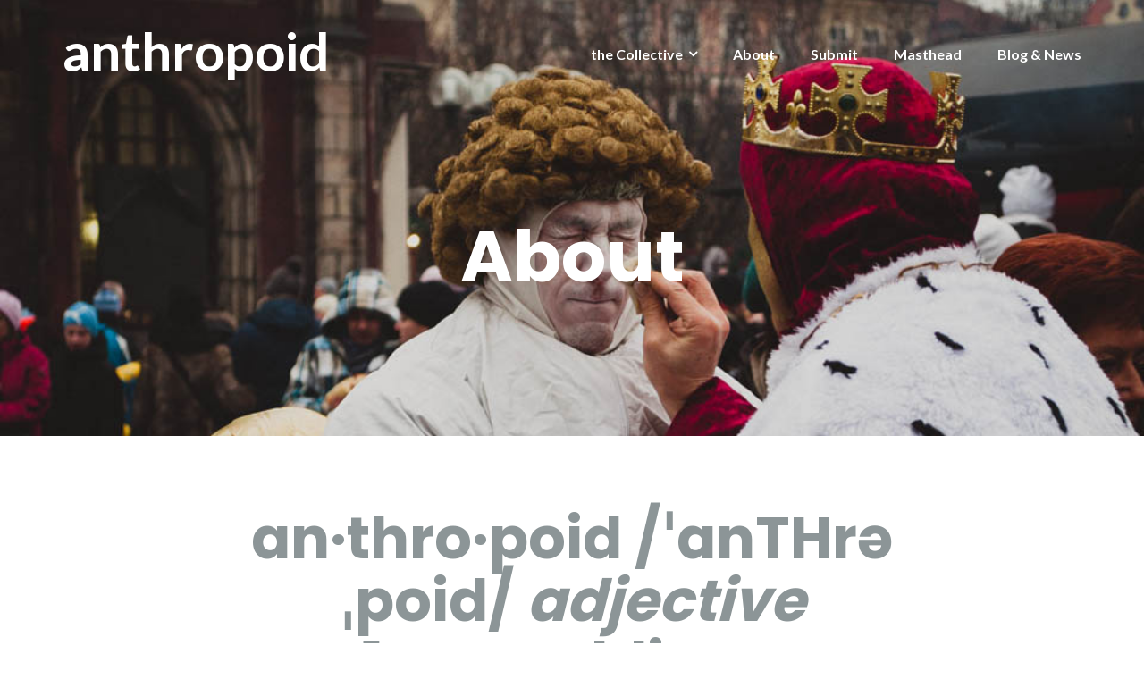

--- FILE ---
content_type: text/css
request_url: https://anthropoid.co/wp-content/uploads/smile_fonts/ronneby/Defaults.css?ver=3.21.2
body_size: 14314
content:
@charset "UTF-8";@font-face{font-family:'icomoon';src:url('icomoon.eot?t0y29j');src:url('icomoon.eot?#iefixt0y29j') format('embedded-opentype'),url('icomoon.woff?t0y29j') format('woff'),url('icomoon.ttf?t0y29j') format('truetype'),url('icomoon.svg?t0y29j#icomoon') format('svg');font-weight:normal;font-style:normal;}@media screen and (-webkit-min-device-pixel-ratio:0){@font-face{font-family:'icomoon';src:url('icomoon.svg?t0y29j#icomoon') format('svg');}}[class^="dfd-icon-"], [class*=" dfd-icon-"]{font-family:'icomoon';speak:none;font-style:normal;font-weight:normal;font-variant:normal;text-transform:none;line-height:1;-webkit-font-smoothing:antialiased;-moz-osx-font-smoothing:grayscale;}.dfd-icon-celsius:before{content:"\e600";}.dfd-icon-clear_day:before{content:"\e601";}.dfd-icon-clear_night:before{content:"\e602";}.dfd-icon-cloud_thunder:before{content:"\e603";}.dfd-icon-cloud_wind:before{content:"\e604";}.dfd-icon-cloudy:before{content:"\e605";}.dfd-icon-cloudy_rain:before{content:"\e606";}.dfd-icon-compass_east:before{content:"\e607";}.dfd-icon-compass_east_south:before{content:"\e608";}.dfd-icon-compass_north:before{content:"\e609";}.dfd-icon-compass_north_east:before{content:"\e60a";}.dfd-icon-compass_south:before{content:"\e60b";}.dfd-icon-compass_south_west:before{content:"\e60c";}.dfd-icon-compass_west:before{content:"\e60d";}.dfd-icon-compass_west_north:before{content:"\e60e";}.dfd-icon-fahrenheit:before{content:"\e60f";}.dfd-icon-hail:before{content:"\e610";}.dfd-icon-hail_snow:before{content:"\e611";}.dfd-icon-hail_warning:before{content:"\e612";}.dfd-icon-heavy_rain:before{content:"\e613";}.dfd-icon-heavy_rain_day:before{content:"\e614";}.dfd-icon-heavy_rain_night:before{content:"\e615";}.dfd-icon-heavy_rain_snow:before{content:"\e616";}.dfd-icon-heavy_snow:before{content:"\e617";}.dfd-icon-humidity:before{content:"\e618";}.dfd-icon-light_rain:before{content:"\e619";}.dfd-icon-light_rain_day:before{content:"\e61a";}.dfd-icon-light_rain_night:before{content:"\e61b";}.dfd-icon-light_snow:before{content:"\e61c";}.dfd-icon-mist:before{content:"\e61d";}.dfd-icon-moon_cloud:before{content:"\e61e";}.dfd-icon-moon_rain:before{content:"\e61f";}.dfd-icon-rain_thunder:before{content:"\e620";}.dfd-icon-rain_warning:before{content:"\e621";}.dfd-icon-rainbow:before{content:"\e622";}.dfd-icon-sleet:before{content:"\e623";}.dfd-icon-small_humidity:before{content:"\e624";}.dfd-icon-small_mist:before{content:"\e625";}.dfd-icon-snow:before{content:"\e626";}.dfd-icon-sun_cloud:before{content:"\e627";}.dfd-icon-sun_rain:before{content:"\e628";}.dfd-icon-sunrise_1:before{content:"\e629";}.dfd-icon-sunrise_2:before{content:"\e62a";}.dfd-icon-sunset_1:before{content:"\e62b";}.dfd-icon-sunset_2:before{content:"\e62c";}.dfd-icon-thermometer_0:before{content:"\e62d";}.dfd-icon-thermometer_25:before{content:"\e62e";}.dfd-icon-thermometer_50:before{content:"\e62f";}.dfd-icon-thermometer_100:before{content:"\e630";}.dfd-icon-thunder:before{content:"\e631";}.dfd-icon-thunder_warning:before{content:"\e632";}.dfd-icon-wind:before{content:"\e633";}.dfd-icon-wind_hail:before{content:"\e634";}.dfd-icon-wind_rain:before{content:"\e635";}.dfd-icon-axe:before{content:"\e636";}.dfd-icon-bomb_1:before{content:"\e637";}.dfd-icon-bomb_2:before{content:"\e638";}.dfd-icon-brass_knuckle:before{content:"\e639";}.dfd-icon-bullet:before{content:"\e63a";}.dfd-icon-catapult:before{content:"\e63b";}.dfd-icon-flail:before{content:"\e63c";}.dfd-icon-flashlight:before{content:"\e63d";}.dfd-icon-gas_mask:before{content:"\e63e";}.dfd-icon-grenade:before{content:"\e63f";}.dfd-icon-gun_1:before{content:"\e640";}.dfd-icon-gun_2:before{content:"\e641";}.dfd-icon-hammer:before{content:"\e642";}.dfd-icon-knife_1:before{content:"\e643";}.dfd-icon-knife_2:before{content:"\e644";}.dfd-icon-mace:before{content:"\e645";}.dfd-icon-molotov_cocktail:before{content:"\e646";}.dfd-icon-noode:before{content:"\e647";}.dfd-icon-nuclear_explosion:before{content:"\e648";}.dfd-icon-nunchucks:before{content:"\e649";}.dfd-icon-raygun:before{content:"\e64a";}.dfd-icon-razor_blade:before{content:"\e64b";}.dfd-icon-sai:before{content:"\e64c";}.dfd-icon-shuriken_1:before{content:"\e64d";}.dfd-icon-shuriken_2:before{content:"\e64e";}.dfd-icon-slingshot:before{content:"\e64f";}.dfd-icon-swiss_army_knife:before{content:"\e650";}.dfd-icon-tank:before{content:"\e651";}.dfd-icon-target:before{content:"\e652";}.dfd-icon-tnt:before{content:"\e653";}.dfd-icon-builder:before{content:"\e654";}.dfd-icon-businessman:before{content:"\e655";}.dfd-icon-chat:before{content:"\e656";}.dfd-icon-contact:before{content:"\e657";}.dfd-icon-diver:before{content:"\e658";}.dfd-icon-doctor:before{content:"\e659";}.dfd-icon-gardener:before{content:"\e65a";}.dfd-icon-group_1:before{content:"\e65b";}.dfd-icon-group_2:before{content:"\e65c";}.dfd-icon-judge:before{content:"\e65d";}.dfd-icon-mobile:before{content:"\e65e";}.dfd-icon-player:before{content:"\e65f";}.dfd-icon-policeman:before{content:"\e660";}.dfd-icon-referee:before{content:"\e661";}.dfd-icon-student:before{content:"\e662";}.dfd-icon-transfer_1:before{content:"\e663";}.dfd-icon-transfer_2:before{content:"\e664";}.dfd-icon-user:before{content:"\e665";}.dfd-icon-user_2:before{content:"\e666";}.dfd-icon-user_3:before{content:"\e667";}.dfd-icon-user_block:before{content:"\e668";}.dfd-icon-user_check:before{content:"\e669";}.dfd-icon-user_close:before{content:"\e66a";}.dfd-icon-user_downgrade:before{content:"\e66b";}.dfd-icon-user_like:before{content:"\e66c";}.dfd-icon-user_list:before{content:"\e66d";}.dfd-icon-user_location:before{content:"\e66e";}.dfd-icon-user_lock:before{content:"\e66f";}.dfd-icon-user_mail:before{content:"\e670";}.dfd-icon-user_man:before{content:"\e671";}.dfd-icon-user_minus:before{content:"\e672";}.dfd-icon-user_money:before{content:"\e673";}.dfd-icon-user_plus:before{content:"\e674";}.dfd-icon-user_question:before{content:"\e675";}.dfd-icon-user_search:before{content:"\e676";}.dfd-icon-user_setting:before{content:"\e677";}.dfd-icon-user_star:before{content:"\e678";}.dfd-icon-user_upgrade:before{content:"\e679";}.dfd-icon-user_woman:before{content:"\e67a";}.dfd-icon-users:before{content:"\e67b";}.dfd-icon-acropolis:before{content:"\e67c";}.dfd-icon-backpack:before{content:"\e67d";}.dfd-icon-baggage:before{content:"\e67e";}.dfd-icon-beach:before{content:"\e67f";}.dfd-icon-big_ben:before{content:"\e680";}.dfd-icon-brandenburg_gate:before{content:"\e681";}.dfd-icon-bush_al_arab:before{content:"\e682";}.dfd-icon-Capitol:before{content:"\e683";}.dfd-icon-castle_1:before{content:"\e684";}.dfd-icon-castle_2:before{content:"\e685";}.dfd-icon-castle_3:before{content:"\e686";}.dfd-icon-christ_the_redeemer:before{content:"\e687";}.dfd-icon-compass_1:before{content:"\e688";}.dfd-icon-compass_2:before{content:"\e689";}.dfd-icon-door_tag_1:before{content:"\e68a";}.dfd-icon-door_tag_2:before{content:"\e68b";}.dfd-icon-Eiffel_tower:before{content:"\e68c";}.dfd-icon-ferris_wheel:before{content:"\e68d";}.dfd-icon-grill:before{content:"\e68e";}.dfd-icon-hagia_sophia:before{content:"\e68f";}.dfd-icon-hotel:before{content:"\e690";}.dfd-icon-jellyfish:before{content:"\e691";}.dfd-icon-life_jacket:before{content:"\e692";}.dfd-icon-lighthouse:before{content:"\e693";}.dfd-icon-lounge_chair:before{content:"\e694";}.dfd-icon-luggage_cart:before{content:"\e695";}.dfd-icon-mesoamerican_pyramids:before{content:"\e696";}.dfd-icon-mountains:before{content:"\e697";}.dfd-icon-palm:before{content:"\e698";}.dfd-icon-passport:before{content:"\e699";}.dfd-icon-petronas_towers:before{content:"\e69a";}.dfd-icon-picnic_table:before{content:"\e69b";}.dfd-icon-pyramids:before{content:"\e69c";}.dfd-icon-reception-bell:before{content:"\e69d";}.dfd-icon-scuba_1:before{content:"\e69e";}.dfd-icon-scuba_2:before{content:"\e69f";}.dfd-icon-sheep_wheel:before{content:"\e6a0";}.dfd-icon-shinto_shrine:before{content:"\e6a1";}.dfd-icon-snorkel:before{content:"\e6a2";}.dfd-icon-sphinx:before{content:"\e6a3";}.dfd-icon-st_Basils_cathedral:before{content:"\e6a4";}.dfd-icon-surf:before{content:"\e6a5";}.dfd-icon-swimfin:before{content:"\e6a6";}.dfd-icon-taj_mahal:before{content:"\e6a7";}.dfd-icon-tent:before{content:"\e6a8";}.dfd-icon-tipi:before{content:"\e6a9";}.dfd-icon-towel:before{content:"\e6aa";}.dfd-icon-tower_bridge:before{content:"\e6ab";}.dfd-icon-trailer:before{content:"\e6ac";}.dfd-icon-windsurf:before{content:"\e6ad";}.dfd-icon-battery_car:before{content:"\e6ae";}.dfd-icon-bicycle:before{content:"\e6af";}.dfd-icon-bicycle_retro:before{content:"\e6b0";}.dfd-icon-bus_1:before{content:"\e6b1";}.dfd-icon-bus_2:before{content:"\e6b2";}.dfd-icon-cableway:before{content:"\e6b3";}.dfd-icon-car_1:before{content:"\e6b4";}.dfd-icon-car_2:before{content:"\e6b5";}.dfd-icon-chassis:before{content:"\e6b6";}.dfd-icon-cone:before{content:"\e6b7";}.dfd-icon-helicopter:before{content:"\e6b8";}.dfd-icon-hot-air:before{content:"\e6b9";}.dfd-icon-light:before{content:"\e6ba";}.dfd-icon-lorry:before{content:"\e6bb";}.dfd-icon-pickup:before{content:"\e6bc";}.dfd-icon-plane_1:before{content:"\e6bd";}.dfd-icon-plane_2:before{content:"\e6be";}.dfd-icon-plane_landing:before{content:"\e6bf";}.dfd-icon-plane_take-off:before{content:"\e6c0";}.dfd-icon-road:before{content:"\e6c1";}.dfd-icon-rocket:before{content:"\e6c2";}.dfd-icon-sailboat:before{content:"\e6c3";}.dfd-icon-satellite:before{content:"\e6c4";}.dfd-icon-scooter_1:before{content:"\e6c5";}.dfd-icon-scooter_2:before{content:"\e6c6";}.dfd-icon-shift:before{content:"\e6c7";}.dfd-icon-ship_1:before{content:"\e6c8";}.dfd-icon-ship_2:before{content:"\e6c9";}.dfd-icon-speedometer:before{content:"\e6ca";}.dfd-icon-station_electric:before{content:"\e6cb";}.dfd-icon-station_oil:before{content:"\e6cc";}.dfd-icon-steering_wheel:before{content:"\e6cd";}.dfd-icon-submarine:before{content:"\e6ce";}.dfd-icon-train_1:before{content:"\e6cf";}.dfd-icon-train_2:before{content:"\e6d0";}.dfd-icon-truck_1:before{content:"\e6d1";}.dfd-icon-truck_2:before{content:"\e6d2";}.dfd-icon-trum_1:before{content:"\e6d3";}.dfd-icon-trum_2:before{content:"\e6d4";}.dfd-icon-unicycle:before{content:"\e6d5";}.dfd-icon-alarm:before{content:"\e6d6";}.dfd-icon-alarm_clock:before{content:"\e6d7";}.dfd-icon-alarm_off:before{content:"\e6d8";}.dfd-icon-alarm_snooze:before{content:"\e6d9";}.dfd-icon-calendar:before{content:"\e6da";}.dfd-icon-calendar_date:before{content:"\e6db";}.dfd-icon-calendar_month:before{content:"\e6dc";}.dfd-icon-clock_1:before{content:"\e6dd";}.dfd-icon-clock_2:before{content:"\e6de";}.dfd-icon-clock_3:before{content:"\e6df";}.dfd-icon-cuckoo_clock:before{content:"\e6e0";}.dfd-icon-hour_glass_1:before{content:"\e6e1";}.dfd-icon-hour_glass_2:before{content:"\e6e2";}.dfd-icon-mobile_clock:before{content:"\e6e3";}.dfd-icon-watch_1:before{content:"\e6e4";}.dfd-icon-watch_1_1 .path1:before{content:"\e6e5";color:rgb(35, 31, 32);}.dfd-icon-watch_1_1 .path2:before{content:"\e6e6";margin-left:-1em;color:rgb(35, 31, 32);}.dfd-icon-watch_1_1 .path3:before{content:"\e6e7";margin-left:-1em;color:rgb(35, 31, 32);}.dfd-icon-watch_1_1 .path4:before{content:"\e6e8";margin-left:-1em;color:rgb(35, 31, 32);}.dfd-icon-watch_1_1 .path5:before{content:"\e6e9";margin-left:-1em;color:rgb(35, 31, 32);}.dfd-icon-watch_1_1 .path6:before{content:"\e6ea";margin-left:-1em;color:rgb(35, 31, 32);}.dfd-icon-watch_1_1 .path7:before{content:"\e6eb";margin-left:-1em;color:rgb(35, 31, 32);}.dfd-icon-watch_1_1 .path8:before{content:"\e6ec";margin-left:-1em;color:rgb(35, 31, 32);}.dfd-icon-watch_1_1 .path9:before{content:"\e6ed";margin-left:-1em;color:rgb(0, 0, 0);}.dfd-icon-watch_1_4 .path1:before{content:"\e6ee";color:rgb(0, 0, 0);}.dfd-icon-watch_1_4 .path2:before{content:"\e6ef";margin-left:-1em;color:rgb(35, 31, 32);}.dfd-icon-watch_1_4 .path3:before{content:"\e6f0";margin-left:-1em;color:rgb(35, 31, 32);}.dfd-icon-watch_1_4 .path4:before{content:"\e6f1";margin-left:-1em;color:rgb(35, 31, 32);}.dfd-icon-watch_1_4 .path5:before{content:"\e6f2";margin-left:-1em;color:rgb(35, 31, 32);}.dfd-icon-watch_1_4 .path6:before{content:"\e6f3";margin-left:-1em;color:rgb(35, 31, 32);}.dfd-icon-watch_1_4 .path7:before{content:"\e6f4";margin-left:-1em;color:rgb(0, 0, 0);}.dfd-icon-watch_2:before{content:"\e6f5";}.dfd-icon-watch_2_4 .path1:before{content:"\e6f6";color:rgb(0, 0, 0);}.dfd-icon-watch_2_4 .path2:before{content:"\e6f7";margin-left:-1em;color:rgb(35, 31, 32);}.dfd-icon-watch_2_4 .path3:before{content:"\e6f8";margin-left:-1em;color:rgb(35, 31, 32);}.dfd-icon-watch_2_4 .path4:before{content:"\e6f9";margin-left:-1em;color:rgb(35, 31, 32);}.dfd-icon-watch_2_4 .path5:before{content:"\e6fa";margin-left:-1em;color:rgb(0, 0, 0);}.dfd-icon-watch_3_4:before{content:"\e6fb";}.dfd-icon-align_center:before{content:"\e6fc";}.dfd-icon-align_left:before{content:"\e6fd";}.dfd-icon-align_right:before{content:"\e6fe";}.dfd-icon-all_caps:before{content:"\e6ff";}.dfd-icon-baseline_shift:before{content:"\e700";}.dfd-icon-columns_2:before{content:"\e701";}.dfd-icon-columns_3:before{content:"\e702";}.dfd-icon-decrease_indent:before{content:"\e703";}.dfd-icon-grid_4:before{content:"\e704";}.dfd-icon-grid_9:before{content:"\e705";}.dfd-icon-increase_indent:before{content:"\e706";}.dfd-icon-justify:before{content:"\e707";}.dfd-icon-leading:before{content:"\e708";}.dfd-icon-left_indent:before{content:"\e709";}.dfd-icon-list_bulleted:before{content:"\e70a";}.dfd-icon-list_check:before{content:"\e70b";}.dfd-icon-list_numbered:before{content:"\e70c";}.dfd-icon-pilcrow:before{content:"\e70d";}.dfd-icon-right_indent:before{content:"\e70e";}.dfd-icon-small_caps:before{content:"\e70f";}.dfd-icon-strikethrough:before{content:"\e710";}.dfd-icon-subscript:before{content:"\e711";}.dfd-icon-superscript:before{content:"\e712";}.dfd-icon-underline:before{content:"\e713";}.dfd-icon-vertical_scale:before{content:"\e714";}.dfd-icon-archery:before{content:"\e715";}.dfd-icon-arena:before{content:"\e716";}.dfd-icon-barbell:before{content:"\e717";}.dfd-icon-barbell_2:before{content:"\e718";}.dfd-icon-baseball:before{content:"\e719";}.dfd-icon-basketball:before{content:"\e71a";}.dfd-icon-basketball_court:before{content:"\e71b";}.dfd-icon-basketball_hoop:before{content:"\e71c";}.dfd-icon-billiards:before{content:"\e71d";}.dfd-icon-billiards_ball:before{content:"\e71e";}.dfd-icon-bow_and_arrow:before{content:"\e71f";}.dfd-icon-bowling_ball:before{content:"\e720";}.dfd-icon-bowling_pin:before{content:"\e721";}.dfd-icon-cards_clubs:before{content:"\e722";}.dfd-icon-cards_diamonds:before{content:"\e723";}.dfd-icon-cards_hearts:before{content:"\e724";}.dfd-icon-cards_spades:before{content:"\e725";}.dfd-icon-champion:before{content:"\e726";}.dfd-icon-champion_1_place:before{content:"\e727";}.dfd-icon-champion_star:before{content:"\e728";}.dfd-icon-chess_bishop:before{content:"\e729";}.dfd-icon-chess_king:before{content:"\e72a";}.dfd-icon-chess_knight:before{content:"\e72b";}.dfd-icon-chess_pawn:before{content:"\e72c";}.dfd-icon-chess_queen:before{content:"\e72d";}.dfd-icon-chess_rook:before{content:"\e72e";}.dfd-icon-cleat:before{content:"\e72f";}.dfd-icon-cricket:before{content:"\e730";}.dfd-icon-cup:before{content:"\e731";}.dfd-icon-cup_1_place:before{content:"\e732";}.dfd-icon-cup_star:before{content:"\e733";}.dfd-icon-curling_stone:before{content:"\e734";}.dfd-icon-dart:before{content:"\e735";}.dfd-icon-fencing:before{content:"\e736";}.dfd-icon-field_goal:before{content:"\e737";}.dfd-icon-finish:before{content:"\e738";}.dfd-icon-goal:before{content:"\e739";}.dfd-icon-golf:before{content:"\e73a";}.dfd-icon-golf_bag:before{content:"\e73b";}.dfd-icon-golfing:before{content:"\e73c";}.dfd-icon-hockey:before{content:"\e73d";}.dfd-icon-ice_skate:before{content:"\e73e";}.dfd-icon-kayak:before{content:"\e73f";}.dfd-icon-medal:before{content:"\e740";}.dfd-icon-medal_1_place:before{content:"\e741";}.dfd-icon-medal_2:before{content:"\e742";}.dfd-icon-medal_star:before{content:"\e743";}.dfd-icon-paddles:before{content:"\e744";}.dfd-icon-ping_pong:before{content:"\e745";}.dfd-icon-player2:before{content:"\e746";}.dfd-icon-podium:before{content:"\e747";}.dfd-icon-pogo-stick:before{content:"\e748";}.dfd-icon-punch_bag:before{content:"\e749";}.dfd-icon-referee2:before{content:"\e74a";}.dfd-icon-ribbon:before{content:"\e74b";}.dfd-icon-ribbon_1_place:before{content:"\e74c";}.dfd-icon-ribbon_star:before{content:"\e74d";}.dfd-icon-rollerblade:before{content:"\e74e";}.dfd-icon-rugby_ball:before{content:"\e74f";}.dfd-icon-sailboat2:before{content:"\e750";}.dfd-icon-scoreboard:before{content:"\e751";}.dfd-icon-shuttlecocks:before{content:"\e752";}.dfd-icon-skateboard:before{content:"\e753";}.dfd-icon-skiing:before{content:"\e754";}.dfd-icon-skipping:before{content:"\e755";}.dfd-icon-soccer_ball:before{content:"\e756";}.dfd-icon-soccer_field:before{content:"\e757";}.dfd-icon-star:before{content:"\e758";}.dfd-icon-start:before{content:"\e759";}.dfd-icon-stopwatch_1:before{content:"\e75a";}.dfd-icon-stopwatch_2:before{content:"\e75b";}.dfd-icon-target2:before{content:"\e75c";}.dfd-icon-tennis_ball_1:before{content:"\e75d";}.dfd-icon-tennis_ball_2:before{content:"\e75e";}.dfd-icon-tennis_court:before{content:"\e75f";}.dfd-icon-tennis_raket:before{content:"\e760";}.dfd-icon-time_clock:before{content:"\e761";}.dfd-icon-water_bottle:before{content:"\e762";}.dfd-icon-weight:before{content:"\e763";}.dfd-icon-whistle:before{content:"\e764";}.dfd-icon-hours:before{content:"\e765";}.dfd-icon-airplane:before{content:"\e766";}.dfd-icon-ATM_card:before{content:"\e767";}.dfd-icon-ATM_money:before{content:"\e768";}.dfd-icon-bag:before{content:"\e769";}.dfd-icon-bank:before{content:"\e76a";}.dfd-icon-bank_card:before{content:"\e76b";}.dfd-icon-bank_card_security:before{content:"\e76c";}.dfd-icon-banknote:before{content:"\e76d";}.dfd-icon-banknotes:before{content:"\e76e";}.dfd-icon-bar_graph_1:before{content:"\e76f";}.dfd-icon-bar_graph_2:before{content:"\e770";}.dfd-icon-bar_graph_drop:before{content:"\e771";}.dfd-icon-bar_graph_growth:before{content:"\e772";}.dfd-icon-bar_graph_horizontal:before{content:"\e773";}.dfd-icon-bar_graph_vertical:before{content:"\e774";}.dfd-icon-barcode:before{content:"\e775";}.dfd-icon-barcode_search:before{content:"\e776";}.dfd-icon-basket_1:before{content:"\e777";}.dfd-icon-basket_2:before{content:"\e778";}.dfd-icon-basket_3:before{content:"\e779";}.dfd-icon-basket_4:before{content:"\e77a";}.dfd-icon-basket_5:before{content:"\e77b";}.dfd-icon-basket_6:before{content:"\e77c";}.dfd-icon-basket_full:before{content:"\e77d";}.dfd-icon-box_1:before{content:"\e77e";}.dfd-icon-box_2:before{content:"\e77f";}.dfd-icon-box_3:before{content:"\e780";}.dfd-icon-box_isometric:before{content:"\e781";}.dfd-icon-box_search:before{content:"\e782";}.dfd-icon-briefcase:before{content:"\e783";}.dfd-icon-buy:before{content:"\e784";}.dfd-icon-calculator:before{content:"\e785";}.dfd-icon-candlestick_chart:before{content:"\e786";}.dfd-icon-car_24:before{content:"\e787";}.dfd-icon-car_express:before{content:"\e788";}.dfd-icon-case:before{content:"\e789";}.dfd-icon-cash_register:before{content:"\e78a";}.dfd-icon-certificate:before{content:"\e78b";}.dfd-icon-check:before{content:"\e78c";}.dfd-icon-clipboard:before{content:"\e78d";}.dfd-icon-close:before{content:"\e78e";}.dfd-icon-coins:before{content:"\e78f";}.dfd-icon-coins_collect:before{content:"\e790";}.dfd-icon-comb:before{content:"\e791";}.dfd-icon-cut:before{content:"\e792";}.dfd-icon-delivery_1:before{content:"\e793";}.dfd-icon-delivery_2:before{content:"\e794";}.dfd-icon-dollar:before{content:"\e795";}.dfd-icon-dress:before{content:"\e796";}.dfd-icon-euro:before{content:"\e797";}.dfd-icon-eyeware:before{content:"\e798";}.dfd-icon-gift_wrap:before{content:"\e799";}.dfd-icon-graph:before{content:"\e79a";}.dfd-icon-graph_growth:before{content:"\e79b";}.dfd-icon-hanger:before{content:"\e79c";}.dfd-icon-hanger_clothing:before{content:"\e79d";}.dfd-icon-headphones:before{content:"\e79e";}.dfd-icon-heart:before{content:"\e79f";}.dfd-icon-high_heels:before{content:"\e7a0";}.dfd-icon-insert_coin:before{content:"\e7a1";}.dfd-icon-lipstick:before{content:"\e7a2";}.dfd-icon-mascara:before{content:"\e7a3";}.dfd-icon-moneybag:before{content:"\e7a4";}.dfd-icon-moneybag_dollar:before{content:"\e7a5";}.dfd-icon-moneybag_euro:before{content:"\e7a6";}.dfd-icon-new:before{content:"\e7a7";}.dfd-icon-open:before{content:"\e7a8";}.dfd-icon-pants:before{content:"\e7a9";}.dfd-icon-paper:before{content:"\e7aa";}.dfd-icon-parfume:before{content:"\e7ab";}.dfd-icon-pie_chart_1:before{content:"\e7ac";}.dfd-icon-pie_chart_2:before{content:"\e7ad";}.dfd-icon-pie_chart_3:before{content:"\e7ae";}.dfd-icon-piggy_bank:before{content:"\e7af";}.dfd-icon-piggy_bank_add:before{content:"\e7b0";}.dfd-icon-piggy_bank_coin:before{content:"\e7b1";}.dfd-icon-piggy_bank_input:before{content:"\e7b2";}.dfd-icon-piggy_bank_output:before{content:"\e7b3";}.dfd-icon-piggy_bank_remove:before{content:"\e7b4";}.dfd-icon-sale_1:before{content:"\e7b5";}.dfd-icon-sale_2:before{content:"\e7b6";}.dfd-icon-sale_3:before{content:"\e7b7";}.dfd-icon-scales:before{content:"\e7b8";}.dfd-icon-ship:before{content:"\e7b9";}.dfd-icon-shoes:before{content:"\e7ba";}.dfd-icon-shop:before{content:"\e7bb";}.dfd-icon-shopping_bag_1:before{content:"\e7bc";}.dfd-icon-shopping_bag_2:before{content:"\e7bd";}.dfd-icon-star2:before{content:"\e7be";}.dfd-icon-storage_box:before{content:"\e7bf";}.dfd-icon-strongbox:before{content:"\e7c0";}.dfd-icon-suit:before{content:"\e7c1";}.dfd-icon-tag:before{content:"\e7c2";}.dfd-icon-trash:before{content:"\e7c3";}.dfd-icon-trolley_1:before{content:"\e7c4";}.dfd-icon-trolley_2:before{content:"\e7c5";}.dfd-icon-trolley_3:before{content:"\e7c6";}.dfd-icon-trolley_add:before{content:"\e7c7";}.dfd-icon-trolley_check:before{content:"\e7c8";}.dfd-icon-trolley_close:before{content:"\e7c9";}.dfd-icon-trolley_full:before{content:"\e7ca";}.dfd-icon-trolley_input:before{content:"\e7cb";}.dfd-icon-trolley_like:before{content:"\e7cc";}.dfd-icon-trolley_output:before{content:"\e7cd";}.dfd-icon-trolley_remove:before{content:"\e7ce";}.dfd-icon-trolley_settings:before{content:"\e7cf";}.dfd-icon-t-shirt:before{content:"\e7d0";}.dfd-icon-underware:before{content:"\e7d1";}.dfd-icon-wallet_1:before{content:"\e7d2";}.dfd-icon-wallet_2:before{content:"\e7d3";}.dfd-icon-warehouse:before{content:"\e7d4";}.dfd-icon-cloud:before{content:"\e7d5";}.dfd-icon-cloud_block:before{content:"\e7d6";}.dfd-icon-cloud_check:before{content:"\e7d7";}.dfd-icon-cloud_close:before{content:"\e7d8";}.dfd-icon-cloud_download:before{content:"\e7d9";}.dfd-icon-cloud_edit:before{content:"\e7da";}.dfd-icon-cloud_lock:before{content:"\e7db";}.dfd-icon-cloud_minus:before{content:"\e7dc";}.dfd-icon-cloud_plus:before{content:"\e7dd";}.dfd-icon-cloud_refresh:before{content:"\e7de";}.dfd-icon-cloud_reload:before{content:"\e7df";}.dfd-icon-cloud_settings:before{content:"\e7e0";}.dfd-icon-cloud_upload:before{content:"\e7e1";}.dfd-icon-database:before{content:"\e7e2";}.dfd-icon-database_block:before{content:"\e7e3";}.dfd-icon-database_check:before{content:"\e7e4";}.dfd-icon-database_clock:before{content:"\e7e5";}.dfd-icon-database_close:before{content:"\e7e6";}.dfd-icon-database_doengrade:before{content:"\e7e7";}.dfd-icon-database_edit:before{content:"\e7e8";}.dfd-icon-database_electric:before{content:"\e7e9";}.dfd-icon-database_error:before{content:"\e7ea";}.dfd-icon-database_lock:before{content:"\e7eb";}.dfd-icon-database_minus:before{content:"\e7ec";}.dfd-icon-database_plus:before{content:"\e7ed";}.dfd-icon-database_repair:before{content:"\e7ee";}.dfd-icon-database_search:before{content:"\e7ef";}.dfd-icon-database_settings:before{content:"\e7f0";}.dfd-icon-database_upgrade:before{content:"\e7f1";}.dfd-icon-server_1:before{content:"\e7f2";}.dfd-icon-server_2:before{content:"\e7f3";}.dfd-icon-server_block:before{content:"\e7f4";}.dfd-icon-server_computer:before{content:"\e7f5";}.dfd-icon-server_downgrade:before{content:"\e7f6";}.dfd-icon-server_lock:before{content:"\e7f7";}.dfd-icon-server_repair:before{content:"\e7f8";}.dfd-icon-server_search:before{content:"\e7f9";}.dfd-icon-server_settings:before{content:"\e7fa";}.dfd-icon-server_upgrade:before{content:"\e7fb";}.dfd-icon-servers:before{content:"\e7fc";}.dfd-icon-alien:before{content:"\e7fd";}.dfd-icon-anemometer:before{content:"\e7fe";}.dfd-icon-bacterium:before{content:"\e7ff";}.dfd-icon-biohazard:before{content:"\e800";}.dfd-icon-chemical_weapon:before{content:"\e801";}.dfd-icon-deuterium:before{content:"\e802";}.dfd-icon-evolution:before{content:"\e803";}.dfd-icon-hydrogen:before{content:"\e804";}.dfd-icon-molecule:before{content:"\e805";}.dfd-icon-mouse:before{content:"\e806";}.dfd-icon-observatory_1:before{content:"\e807";}.dfd-icon-observatory_2:before{content:"\e808";}.dfd-icon-Petri_dish:before{content:"\e809";}.dfd-icon-planet:before{content:"\e80a";}.dfd-icon-quadcopter:before{content:"\e80b";}.dfd-icon-robot:before{content:"\e80c";}.dfd-icon-skeleton:before{content:"\e80d";}.dfd-icon-telescope:before{content:"\e80e";}.dfd-icon-ufo:before{content:"\e80f";}.dfd-icon-water_molecule:before{content:"\e810";}.dfd-icon-area_1:before{content:"\e811";}.dfd-icon-area_2:before{content:"\e812";}.dfd-icon-armchair:before{content:"\e813";}.dfd-icon-axe2:before{content:"\e814";}.dfd-icon-bank2:before{content:"\e815";}.dfd-icon-bath:before{content:"\e816";}.dfd-icon-bed:before{content:"\e817";}.dfd-icon-brush:before{content:"\e818";}.dfd-icon-building_1:before{content:"\e819";}.dfd-icon-building_2:before{content:"\e81a";}.dfd-icon-building_office:before{content:"\e81b";}.dfd-icon-bulb:before{content:"\e81c";}.dfd-icon-cabinet:before{content:"\e81d";}.dfd-icon-chair:before{content:"\e81e";}.dfd-icon-church:before{content:"\e81f";}.dfd-icon-crane:before{content:"\e820";}.dfd-icon-curtains:before{content:"\e821";}.dfd-icon-director_chair:before{content:"\e822";}.dfd-icon-door:before{content:"\e823";}.dfd-icon-downstairs:before{content:"\e824";}.dfd-icon-factory:before{content:"\e825";}.dfd-icon-fence:before{content:"\e826";}.dfd-icon-floor_plan:before{content:"\e827";}.dfd-icon-fridge:before{content:"\e828";}.dfd-icon-hammer2:before{content:"\e829";}.dfd-icon-hanger_floor:before{content:"\e82a";}.dfd-icon-hard_hat:before{content:"\e82b";}.dfd-icon-height:before{content:"\e82c";}.dfd-icon-house_1:before{content:"\e82d";}.dfd-icon-house_2:before{content:"\e82e";}.dfd-icon-house_lock:before{content:"\e82f";}.dfd-icon-house_love:before{content:"\e830";}.dfd-icon-house_plan:before{content:"\e831";}.dfd-icon-house_sale:before{content:"\e832";}.dfd-icon-house_search:before{content:"\e833";}.dfd-icon-house_sell:before{content:"\e834";}.dfd-icon-house_window:before{content:"\e835";}.dfd-icon-lamp_1:before{content:"\e836";}.dfd-icon-lamp_2:before{content:"\e837";}.dfd-icon-mail_box:before{content:"\e838";}.dfd-icon-mirror:before{content:"\e839";}.dfd-icon-moving:before{content:"\e83a";}.dfd-icon-office_table:before{content:"\e83b";}.dfd-icon-paint_roller:before{content:"\e83c";}.dfd-icon-rent:before{content:"\e83d";}.dfd-icon-sale:before{content:"\e83e";}.dfd-icon-saw:before{content:"\e83f";}.dfd-icon-screwdriver:before{content:"\e840";}.dfd-icon-shop2:before{content:"\e841";}.dfd-icon-shovel:before{content:"\e842";}.dfd-icon-sofa:before{content:"\e843";}.dfd-icon-sold:before{content:"\e844";}.dfd-icon-swiming_pool:before{content:"\e845";}.dfd-icon-table:before{content:"\e846";}.dfd-icon-table_chair:before{content:"\e847";}.dfd-icon-tape_line:before{content:"\e848";}.dfd-icon-toilet:before{content:"\e849";}.dfd-icon-toilet_paper:before{content:"\e84a";}.dfd-icon-tree:before{content:"\e84b";}.dfd-icon-trowel:before{content:"\e84c";}.dfd-icon-TV:before{content:"\e84d";}.dfd-icon-upstairs:before{content:"\e84e";}.dfd-icon-warehouse2:before{content:"\e84f";}.dfd-icon-washer:before{content:"\e850";}.dfd-icon-clipboard2:before{content:"\e851";}.dfd-icon-clipboard_block:before{content:"\e852";}.dfd-icon-clipboard_check:before{content:"\e853";}.dfd-icon-clipboard_close:before{content:"\e854";}.dfd-icon-clipboard_favorite:before{content:"\e855";}.dfd-icon-clipboard_minus:before{content:"\e856";}.dfd-icon-clipboard_money:before{content:"\e857";}.dfd-icon-clipboard_plus:before{content:"\e858";}.dfd-icon-clipboard_question:before{content:"\e859";}.dfd-icon-clipboard_settings:before{content:"\e85a";}.dfd-icon-note:before{content:"\e85b";}.dfd-icon-note_block:before{content:"\e85c";}.dfd-icon-note_check:before{content:"\e85d";}.dfd-icon-note_close:before{content:"\e85e";}.dfd-icon-note_favorite:before{content:"\e85f";}.dfd-icon-note_minus:before{content:"\e860";}.dfd-icon-note_money:before{content:"\e861";}.dfd-icon-note_plus:before{content:"\e862";}.dfd-icon-note_question:before{content:"\e863";}.dfd-icon-note_settings:before{content:"\e864";}.dfd-icon-ambulance:before{content:"\e865";}.dfd-icon-atom:before{content:"\e866";}.dfd-icon-band_aid_1:before{content:"\e867";}.dfd-icon-band_aid_2:before{content:"\e868";}.dfd-icon-blister_pack:before{content:"\e869";}.dfd-icon-blood_minus:before{content:"\e86a";}.dfd-icon-blood_plus:before{content:"\e86b";}.dfd-icon-blood_pressure_meter:before{content:"\e86c";}.dfd-icon-book_med:before{content:"\e86d";}.dfd-icon-bottle_1:before{content:"\e86e";}.dfd-icon-bottle_2:before{content:"\e86f";}.dfd-icon-cardiograph:before{content:"\e870";}.dfd-icon-case_med:before{content:"\e871";}.dfd-icon-chemistry:before{content:"\e872";}.dfd-icon-clipboard3:before{content:"\e873";}.dfd-icon-clipboard_pulse:before{content:"\e874";}.dfd-icon-cross:before{content:"\e875";}.dfd-icon-crutch:before{content:"\e876";}.dfd-icon-DNA:before{content:"\e877";}.dfd-icon-doctor2:before{content:"\e878";}.dfd-icon-dropper:before{content:"\e879";}.dfd-icon-eye:before{content:"\e87a";}.dfd-icon-female:before{content:"\e87b";}.dfd-icon-flask:before{content:"\e87c";}.dfd-icon-glasses:before{content:"\e87d";}.dfd-icon-heart_pulse:before{content:"\e87e";}.dfd-icon-hospital_1:before{content:"\e87f";}.dfd-icon-hospital_2:before{content:"\e880";}.dfd-icon-hospital_3:before{content:"\e881";}.dfd-icon-hospital_bed:before{content:"\e882";}.dfd-icon-IV_bag_1:before{content:"\e883";}.dfd-icon-IV_bag_2:before{content:"\e884";}.dfd-icon-male:before{content:"\e885";}.dfd-icon-med_monitor:before{content:"\e886";}.dfd-icon-microscope:before{content:"\e887";}.dfd-icon-nurse:before{content:"\e888";}.dfd-icon-pill:before{content:"\e889";}.dfd-icon-round_flask:before{content:"\e88a";}.dfd-icon-scales2:before{content:"\e88b";}.dfd-icon-stethoscope:before{content:"\e88c";}.dfd-icon-stretcher:before{content:"\e88d";}.dfd-icon-syringe_1:before{content:"\e88e";}.dfd-icon-syringe_2:before{content:"\e88f";}.dfd-icon-tablet:before{content:"\e890";}.dfd-icon-test_tube:before{content:"\e891";}.dfd-icon-thermometer:before{content:"\e892";}.dfd-icon-tooth:before{content:"\e893";}.dfd-icon-toothbrush:before{content:"\e894";}.dfd-icon-wheelchair_1:before{content:"\e895";}.dfd-icon-wheelchair_2:before{content:"\e896";}.dfd-icon-aperture:before{content:"\e897";}.dfd-icon-cassette:before{content:"\e898";}.dfd-icon-clapperboard:before{content:"\e899";}.dfd-icon-dj_1:before{content:"\e89a";}.dfd-icon-dj_2:before{content:"\e89b";}.dfd-icon-drum:before{content:"\e89c";}.dfd-icon-eject:before{content:"\e89d";}.dfd-icon-eject2:before{content:"\e89e";}.dfd-icon-equalizer:before{content:"\e89f";}.dfd-icon-film:before{content:"\e8a0";}.dfd-icon-film_strip:before{content:"\e8a1";}.dfd-icon-first:before{content:"\e8a2";}.dfd-icon-first2:before{content:"\e8a3";}.dfd-icon-gramophone:before{content:"\e8a4";}.dfd-icon-guitar:before{content:"\e8a5";}.dfd-icon-headphones2:before{content:"\e8a6";}.dfd-icon-ipod_1:before{content:"\e8a7";}.dfd-icon-ipod_2:before{content:"\e8a8";}.dfd-icon-last:before{content:"\e8a9";}.dfd-icon-last2:before{content:"\e8aa";}.dfd-icon-metronome:before{content:"\e8ab";}.dfd-icon-microphone_1:before{content:"\e8ac";}.dfd-icon-microphone_2:before{content:"\e8ad";}.dfd-icon-microphone_3:before{content:"\e8ae";}.dfd-icon-next:before{content:"\e8af";}.dfd-icon-next2:before{content:"\e8b0";}.dfd-icon-note_1:before{content:"\e8b1";}.dfd-icon-note_2:before{content:"\e8b2";}.dfd-icon-note_3:before{content:"\e8b3";}.dfd-icon-note_4:before{content:"\e8b4";}.dfd-icon-palaroid:before{content:"\e8b5";}.dfd-icon-pan_flute:before{content:"\e8b6";}.dfd-icon-pause:before{content:"\e8b7";}.dfd-icon-pause2:before{content:"\e8b8";}.dfd-icon-phone_note:before{content:"\e8b9";}.dfd-icon-photo:before{content:"\e8ba";}.dfd-icon-photo_block:before{content:"\e8bb";}.dfd-icon-photo_center:before{content:"\e8bc";}.dfd-icon-photo_download:before{content:"\e8bd";}.dfd-icon-photo_flower:before{content:"\e8be";}.dfd-icon-photo_landscape:before{content:"\e8bf";}.dfd-icon-photo_man:before{content:"\e8c0";}.dfd-icon-photo_trio:before{content:"\e8c1";}.dfd-icon-photo_upload:before{content:"\e8c2";}.dfd-icon-photocamera_1:before{content:"\e8c3";}.dfd-icon-photocamera_2:before{content:"\e8c4";}.dfd-icon-photocamera_3:before{content:"\e8c5";}.dfd-icon-photocamera_4:before{content:"\e8c6";}.dfd-icon-photocamera_light:before{content:"\e8c7";}.dfd-icon-photocamera_tripod:before{content:"\e8c8";}.dfd-icon-photocamera_upload:before{content:"\e8c9";}.dfd-icon-photos:before{content:"\e8ca";}.dfd-icon-piano_1:before{content:"\e8cb";}.dfd-icon-piano_2:before{content:"\e8cc";}.dfd-icon-piano_chair:before{content:"\e8cd";}.dfd-icon-play:before{content:"\e8ce";}.dfd-icon-play2:before{content:"\e8cf";}.dfd-icon-play_film:before{content:"\e8d0";}.dfd-icon-play_presentation:before{content:"\e8d1";}.dfd-icon-player3:before{content:"\e8d2";}.dfd-icon-previous:before{content:"\e8d3";}.dfd-icon-previous2:before{content:"\e8d4";}.dfd-icon-record:before{content:"\e8d5";}.dfd-icon-recorder:before{content:"\e8d6";}.dfd-icon-speaker_1:before{content:"\e8d7";}.dfd-icon-speaker_2:before{content:"\e8d8";}.dfd-icon-stop:before{content:"\e8d9";}.dfd-icon-ticket:before{content:"\e8da";}.dfd-icon-trumpet:before{content:"\e8db";}.dfd-icon-tuning_fork:before{content:"\e8dc";}.dfd-icon-TV2:before{content:"\e8dd";}.dfd-icon-videocamera_1:before{content:"\e8de";}.dfd-icon-videocamera_2:before{content:"\e8df";}.dfd-icon-videocamera_3:before{content:"\e8e0";}.dfd-icon-videocamera_4:before{content:"\e8e1";}.dfd-icon-volume:before{content:"\e8e2";}.dfd-icon-volume_check:before{content:"\e8e3";}.dfd-icon-volume_max:before{content:"\e8e4";}.dfd-icon-volume_middle:before{content:"\e8e5";}.dfd-icon-volume_min:before{content:"\e8e6";}.dfd-icon-volume_minus:before{content:"\e8e7";}.dfd-icon-volume_mute:before{content:"\e8e8";}.dfd-icon-volume_off:before{content:"\e8e9";}.dfd-icon-volume_plus:before{content:"\e8ea";}.dfd-icon-compass:before{content:"\e8eb";}.dfd-icon-directions_1:before{content:"\e8ec";}.dfd-icon-directions_2:before{content:"\e8ed";}.dfd-icon-earth:before{content:"\e8ee";}.dfd-icon-flag:before{content:"\e8ef";}.dfd-icon-flag_location_1:before{content:"\e8f0";}.dfd-icon-flag_location_2:before{content:"\e8f1";}.dfd-icon-globe:before{content:"\e8f2";}.dfd-icon-map:before{content:"\e8f3";}.dfd-icon-map_marker:before{content:"\e8f4";}.dfd-icon-map_pin:before{content:"\e8f5";}.dfd-icon-map_way:before{content:"\e8f6";}.dfd-icon-marker:before{content:"\e8f7";}.dfd-icon-marker_close:before{content:"\e8f8";}.dfd-icon-marker_location_1:before{content:"\e8f9";}.dfd-icon-marker_location_2:before{content:"\e8fa";}.dfd-icon-marker_location_3:before{content:"\e8fb";}.dfd-icon-marker_minus:before{content:"\e8fc";}.dfd-icon-marker_plus:before{content:"\e8fd";}.dfd-icon-marker_star:before{content:"\e8fe";}.dfd-icon-navigation:before{content:"\e8ff";}.dfd-icon-near_me:before{content:"\e900";}.dfd-icon-pin:before{content:"\e901";}.dfd-icon-pin_location_1:before{content:"\e902";}.dfd-icon-pin_location_2:before{content:"\e903";}.dfd-icon-signpost_1:before{content:"\e904";}.dfd-icon-signpost_2:before{content:"\e905";}.dfd-icon-signpost_3:before{content:"\e906";}.dfd-icon-target3:before{content:"\e907";}.dfd-icon-user_location2:before{content:"\e908";}.dfd-icon-anchor:before{content:"\e909";}.dfd-icon-ankh:before{content:"\e90a";}.dfd-icon-attention:before{content:"\e90b";}.dfd-icon-ban:before{content:"\e90c";}.dfd-icon-battery:before{content:"\e90d";}.dfd-icon-battery_average:before{content:"\e90e";}.dfd-icon-battery_full:before{content:"\e90f";}.dfd-icon-battery_low:before{content:"\e910";}.dfd-icon-block:before{content:"\e911";}.dfd-icon-book:before{content:"\e912";}.dfd-icon-bookmark:before{content:"\e913";}.dfd-icon-briefcase2:before{content:"\e914";}.dfd-icon-brouser_cursor:before{content:"\e915";}.dfd-icon-browser:before{content:"\e916";}.dfd-icon-browser_404:before{content:"\e917";}.dfd-icon-browser_favorite:before{content:"\e918";}.dfd-icon-browser_html:before{content:"\e919";}.dfd-icon-browser_search:before{content:"\e91a";}.dfd-icon-browser_settings:before{content:"\e91b";}.dfd-icon-browser_website:before{content:"\e91c";}.dfd-icon-bulb_1:before{content:"\e91d";}.dfd-icon-bulb_2:before{content:"\e91e";}.dfd-icon-calculator2:before{content:"\e91f";}.dfd-icon-calendar2:before{content:"\e920";}.dfd-icon-calendar_date2:before{content:"\e921";}.dfd-icon-call_end:before{content:"\e922";}.dfd-icon-call_incoming:before{content:"\e923";}.dfd-icon-call_outgoing:before{content:"\e924";}.dfd-icon-cigarette:before{content:"\e925";}.dfd-icon-circle_check:before{content:"\e926";}.dfd-icon-circle_delete:before{content:"\e927";}.dfd-icon-circle_division:before{content:"\e928";}.dfd-icon-circle_down:before{content:"\e929";}.dfd-icon-circle_equal:before{content:"\e92a";}.dfd-icon-circle_left:before{content:"\e92b";}.dfd-icon-circle_minus:before{content:"\e92c";}.dfd-icon-circle_plus:before{content:"\e92d";}.dfd-icon-circle_right:before{content:"\e92e";}.dfd-icon-circle_up:before{content:"\e92f";}.dfd-icon-click:before{content:"\e930";}.dfd-icon-clip:before{content:"\e931";}.dfd-icon-code:before{content:"\e932";}.dfd-icon-coding:before{content:"\e933";}.dfd-icon-compasses:before{content:"\e934";}.dfd-icon-computer_1:before{content:"\e935";}.dfd-icon-computer_2:before{content:"\e936";}.dfd-icon-computer_analytics:before{content:"\e937";}.dfd-icon-computer_key:before{content:"\e938";}.dfd-icon-computer_music:before{content:"\e939";}.dfd-icon-computer_network:before{content:"\e93a";}.dfd-icon-computer_phone:before{content:"\e93b";}.dfd-icon-computer_search:before{content:"\e93c";}.dfd-icon-computer_settings:before{content:"\e93d";}.dfd-icon-condom_1:before{content:"\e93e";}.dfd-icon-condom_2:before{content:"\e93f";}.dfd-icon-contacts:before{content:"\e940";}.dfd-icon-controller:before{content:"\e941";}.dfd-icon-court:before{content:"\e942";}.dfd-icon-cross2:before{content:"\e943";}.dfd-icon-diamond:before{content:"\e944";}.dfd-icon-diamond_ring:before{content:"\e945";}.dfd-icon-diod:before{content:"\e946";}.dfd-icon-domino:before{content:"\e947";}.dfd-icon-earphones:before{content:"\e948";}.dfd-icon-earphones_microphone:before{content:"\e949";}.dfd-icon-eye2:before{content:"\e94a";}.dfd-icon-film2:before{content:"\e94b";}.dfd-icon-funnel:before{content:"\e94c";}.dfd-icon-graduation_cap:before{content:"\e94d";}.dfd-icon-image:before{content:"\e94e";}.dfd-icon-input:before{content:"\e94f";}.dfd-icon-key_1:before{content:"\e950";}.dfd-icon-key_2:before{content:"\e951";}.dfd-icon-key_3:before{content:"\e952";}.dfd-icon-laptop:before{content:"\e953";}.dfd-icon-lifebuoy:before{content:"\e954";}.dfd-icon-lock:before{content:"\e955";}.dfd-icon-lock_open:before{content:"\e956";}.dfd-icon-magnet:before{content:"\e957";}.dfd-icon-mail_inbox:before{content:"\e958";}.dfd-icon-mail_outbox:before{content:"\e959";}.dfd-icon-megaphone:before{content:"\e95a";}.dfd-icon-menorah:before{content:"\e95b";}.dfd-icon-microphone:before{content:"\e95c";}.dfd-icon-mouse2:before{content:"\e95d";}.dfd-icon-network:before{content:"\e95e";}.dfd-icon-newspaper:before{content:"\e95f";}.dfd-icon-no_smoking:before{content:"\e960";}.dfd-icon-open_book:before{content:"\e961";}.dfd-icon-output:before{content:"\e962";}.dfd-icon-peace:before{content:"\e963";}.dfd-icon-pen:before{content:"\e964";}.dfd-icon-pencil_1:before{content:"\e965";}.dfd-icon-pencil_2:before{content:"\e966";}.dfd-icon-phone:before{content:"\e967";}.dfd-icon-photo2:before{content:"\e968";}.dfd-icon-pin2:before{content:"\e969";}.dfd-icon-presentation_1:before{content:"\e96a";}.dfd-icon-presentation_2:before{content:"\e96b";}.dfd-icon-presentation_3:before{content:"\e96c";}.dfd-icon-price_tag:before{content:"\e96d";}.dfd-icon-printer:before{content:"\e96e";}.dfd-icon-printer_check:before{content:"\e96f";}.dfd-icon-printer_error:before{content:"\e970";}.dfd-icon-radio:before{content:"\e971";}.dfd-icon-rook:before{content:"\e972";}.dfd-icon-school_bus:before{content:"\e973";}.dfd-icon-settings_1:before{content:"\e974";}.dfd-icon-settings_2:before{content:"\e975";}.dfd-icon-star_of_David:before{content:"\e976";}.dfd-icon-strategy:before{content:"\e977";}.dfd-icon-tablet2:before{content:"\e978";}.dfd-icon-target4:before{content:"\e979";}.dfd-icon-targeting:before{content:"\e97a";}.dfd-icon-umbrella:before{content:"\e97b";}.dfd-icon-user2:before{content:"\e97c";}.dfd-icon-yin_yang:before{content:"\e97d";}.dfd-icon-zoom:before{content:"\e97e";}.dfd-icon-zoom_in:before{content:"\e97f";}.dfd-icon-zoom_out:before{content:"\e980";}.dfd-icon-bleach_any:before{content:"\e981";}.dfd-icon-chlorine_allowed:before{content:"\e982";}.dfd-icon-do_not_bleach:before{content:"\e983";}.dfd-icon-do_not_dry:before{content:"\e984";}.dfd-icon-do_not_dry_clean:before{content:"\e985";}.dfd-icon-do_not_iron:before{content:"\e986";}.dfd-icon-do_not_steam:before{content:"\e987";}.dfd-icon-do_not_tumble_dry:before{content:"\e988";}.dfd-icon-do_not_wash:before{content:"\e989";}.dfd-icon-do_not_wring:before{content:"\e98a";}.dfd-icon-drip_dry:before{content:"\e98b";}.dfd-icon-dry:before{content:"\e98c";}.dfd-icon-dry_clean:before{content:"\e98d";}.dfd-icon-dry_clean_any_solvent:before{content:"\e98e";}.dfd-icon-dry_clean_any_solvent_exept_tetrachloroethylene:before{content:"\e98f";}.dfd-icon-dry_clean_any_solvent_exept_tetrachloroethylene_gentle:before{content:"\e990";}.dfd-icon-dry_clean_petroleum_solvet_only:before{content:"\e991";}.dfd-icon-dry_clean_petroleum_solvet_only_gentle:before{content:"\e992";}.dfd-icon-dry_flat:before{content:"\e993";}.dfd-icon-dry_in_shade:before{content:"\e994";}.dfd-icon-hand_wash:before{content:"\e995";}.dfd-icon-iron_any_temperature_steam_or_dry:before{content:"\e996";}.dfd-icon-iron_high_heat:before{content:"\e997";}.dfd-icon-iron_low_heat:before{content:"\e998";}.dfd-icon-iron_medium_heat:before{content:"\e999";}.dfd-icon-line_dry:before{content:"\e99a";}.dfd-icon-machine_wash:before{content:"\e99b";}.dfd-icon-machine_wash_30:before{content:"\e99c";}.dfd-icon-machine_wash_40:before{content:"\e99d";}.dfd-icon-machine_wash_50:before{content:"\e99e";}.dfd-icon-machine_wash_60:before{content:"\e99f";}.dfd-icon-machine_wash_70:before{content:"\e9a0";}.dfd-icon-machine_wash_95:before{content:"\e9a1";}.dfd-icon-machine_wash_cold:before{content:"\e9a2";}.dfd-icon-machine_wash_gentle:before{content:"\e9a3";}.dfd-icon-machine_wash_hot_1:before{content:"\e9a4";}.dfd-icon-machine_wash_hot_2:before{content:"\e9a5";}.dfd-icon-machine_wash_hot_3:before{content:"\e9a6";}.dfd-icon-machine_wash_hot_4:before{content:"\e9a7";}.dfd-icon-machine_wash_permanent_press:before{content:"\e9a8";}.dfd-icon-machine_wash_warm:before{content:"\e9a9";}.dfd-icon-non-chlorine_bleach:before{content:"\e9aa";}.dfd-icon-tumble_dry_gentle:before{content:"\e9ab";}.dfd-icon-tumble_dry_normal:before{content:"\e9ac";}.dfd-icon-tumble_dry_normal_high_heat:before{content:"\e9ad";}.dfd-icon-tumble_dry_normal_low_heat:before{content:"\e9ae";}.dfd-icon-tumble_dry_normal_medium_heat:before{content:"\e9af";}.dfd-icon-tumble_dry_normal_no_heat:before{content:"\e9b0";}.dfd-icon-tumble_dry_permanent_press:before{content:"\e9b1";}.dfd-icon-wet_cleaning:before{content:"\e9b2";}.dfd-icon-baby_mobile:before{content:"\e9b3";}.dfd-icon-baby_monitor:before{content:"\e9b4";}.dfd-icon-ballon:before{content:"\e9b5";}.dfd-icon-bottle_12:before{content:"\e9b6";}.dfd-icon-bottle_22:before{content:"\e9b7";}.dfd-icon-crib:before{content:"\e9b8";}.dfd-icon-diaper_1:before{content:"\e9b9";}.dfd-icon-diaper_2:before{content:"\e9ba";}.dfd-icon-kid:before{content:"\e9bb";}.dfd-icon-kid_crying:before{content:"\e9bc";}.dfd-icon-kid_happy_1:before{content:"\e9bd";}.dfd-icon-kid_happy_2:before{content:"\e9be";}.dfd-icon-kid_sad:before{content:"\e9bf";}.dfd-icon-onesie:before{content:"\e9c0";}.dfd-icon-pacifier_1:before{content:"\e9c1";}.dfd-icon-pacifier_2:before{content:"\e9c2";}.dfd-icon-rattle:before{content:"\e9c3";}.dfd-icon-safety_pin:before{content:"\e9c4";}.dfd-icon-stroller:before{content:"\e9c5";}.dfd-icon-tricycle:before{content:"\e9c6";}.dfd-icon-american_flag:before{content:"\e9c7";}.dfd-icon-american_hat:before{content:"\e9c8";}.dfd-icon-angel:before{content:"\e9c9";}.dfd-icon-angel_heart:before{content:"\e9ca";}.dfd-icon-balloon:before{content:"\e9cb";}.dfd-icon-barrel:before{content:"\e9cc";}.dfd-icon-basket:before{content:"\e9cd";}.dfd-icon-bat:before{content:"\e9ce";}.dfd-icon-bible:before{content:"\e9cf";}.dfd-icon-bow:before{content:"\e9d0";}.dfd-icon-bow_and_arrow2:before{content:"\e9d1";}.dfd-icon-broken_heart:before{content:"\e9d2";}.dfd-icon-broken_heart_couple:before{content:"\e9d3";}.dfd-icon-broom:before{content:"\e9d4";}.dfd-icon-camera:before{content:"\e9d5";}.dfd-icon-candle_1:before{content:"\e9d6";}.dfd-icon-candle_2:before{content:"\e9d7";}.dfd-icon-candy:before{content:"\e9d8";}.dfd-icon-candy_cane_1:before{content:"\e9d9";}.dfd-icon-candy_cane_2:before{content:"\e9da";}.dfd-icon-cauldron:before{content:"\e9db";}.dfd-icon-cemetery:before{content:"\e9dc";}.dfd-icon-christmas_tree_1:before{content:"\e9dd";}.dfd-icon-christmas_tree_2:before{content:"\e9de";}.dfd-icon-church2:before{content:"\e9df";}.dfd-icon-clover:before{content:"\e9e0";}.dfd-icon-coffin:before{content:"\e9e1";}.dfd-icon-couple:before{content:"\e9e2";}.dfd-icon-death:before{content:"\e9e3";}.dfd-icon-devil_heart:before{content:"\e9e4";}.dfd-icon-dinner:before{content:"\e9e5";}.dfd-icon-dove:before{content:"\e9e6";}.dfd-icon-drumstick:before{content:"\e9e7";}.dfd-icon-egg_1:before{content:"\e9e8";}.dfd-icon-egg_2:before{content:"\e9e9";}.dfd-icon-egg_3:before{content:"\e9ea";}.dfd-icon-elf:before{content:"\e9eb";}.dfd-icon-email:before{content:"\e9ec";}.dfd-icon-firework:before{content:"\e9ed";}.dfd-icon-fish_symbol:before{content:"\e9ee";}.dfd-icon-Frankensteins_monster:before{content:"\e9ef";}.dfd-icon-ghost_1:before{content:"\e9f0";}.dfd-icon-ghost_2:before{content:"\e9f1";}.dfd-icon-gift:before{content:"\e9f2";}.dfd-icon-gift_2:before{content:"\e9f3";}.dfd-icon-gift_3:before{content:"\e9f4";}.dfd-icon-gift_4:before{content:"\e9f5";}.dfd-icon-gift_5:before{content:"\e9f6";}.dfd-icon-gift_6:before{content:"\e9f7";}.dfd-icon-gingerbread_man:before{content:"\e9f8";}.dfd-icon-grave:before{content:"\e9f9";}.dfd-icon-heart2:before{content:"\e9fa";}.dfd-icon-heart_arrow:before{content:"\e9fb";}.dfd-icon-heart_block:before{content:"\e9fc";}.dfd-icon-heart_connecting:before{content:"\e9fd";}.dfd-icon-heart_couple:before{content:"\e9fe";}.dfd-icon-heart_price:before{content:"\e9ff";}.dfd-icon-heart_search:before{content:"\ea00";}.dfd-icon-hockey_mask:before{content:"\ea01";}.dfd-icon-horseshoe:before{content:"\ea02";}.dfd-icon-inlove_couple:before{content:"\ea03";}.dfd-icon-leprechaun_hat:before{content:"\ea04";}.dfd-icon-lock_heart:before{content:"\ea05";}.dfd-icon-lollipop:before{content:"\ea06";}.dfd-icon-love_calendar:before{content:"\ea07";}.dfd-icon-love_couple:before{content:"\ea08";}.dfd-icon-love_flower:before{content:"\ea09";}.dfd-icon-love_key:before{content:"\ea0a";}.dfd-icon-love_man:before{content:"\ea0b";}.dfd-icon-love_ring:before{content:"\ea0c";}.dfd-icon-love_search:before{content:"\ea0d";}.dfd-icon-love_woman:before{content:"\ea0e";}.dfd-icon-marker_love:before{content:"\ea0f";}.dfd-icon-mistletoe:before{content:"\ea10";}.dfd-icon-mittens:before{content:"\ea11";}.dfd-icon-note2:before{content:"\ea12";}.dfd-icon-ornament_1:before{content:"\ea13";}.dfd-icon-ornament_2:before{content:"\ea14";}.dfd-icon-ornament_3:before{content:"\ea15";}.dfd-icon-ornament_4:before{content:"\ea16";}.dfd-icon-ornament_5:before{content:"\ea17";}.dfd-icon-phone2:before{content:"\ea18";}.dfd-icon-photo3:before{content:"\ea19";}.dfd-icon-pilgrim_hat:before{content:"\ea1a";}.dfd-icon-presents:before{content:"\ea1b";}.dfd-icon-price_tag2:before{content:"\ea1c";}.dfd-icon-pumpkin_1:before{content:"\ea1d";}.dfd-icon-pumpkin_2:before{content:"\ea1e";}.dfd-icon-rabbit:before{content:"\ea1f";}.dfd-icon-reindeer:before{content:"\ea20";}.dfd-icon-rings:before{content:"\ea21";}.dfd-icon-romantic_movie:before{content:"\ea22";}.dfd-icon-rose:before{content:"\ea23";}.dfd-icon-sad_heart:before{content:"\ea24";}.dfd-icon-santa_hat:before{content:"\ea25";}.dfd-icon-sants_claus:before{content:"\ea26";}.dfd-icon-skull:before{content:"\ea27";}.dfd-icon-sleigh_1:before{content:"\ea28";}.dfd-icon-sleigh_2:before{content:"\ea29";}.dfd-icon-smile_heart:before{content:"\ea2a";}.dfd-icon-snow_globe:before{content:"\ea2b";}.dfd-icon-snowflake_1:before{content:"\ea2c";}.dfd-icon-snowflake_2:before{content:"\ea2d";}.dfd-icon-snowflake_3:before{content:"\ea2e";}.dfd-icon-snowflake_4:before{content:"\ea2f";}.dfd-icon-snowflake_5:before{content:"\ea30";}.dfd-icon-snowman:before{content:"\ea31";}.dfd-icon-stemware:before{content:"\ea32";}.dfd-icon-stocking:before{content:"\ea33";}.dfd-icon-tulip:before{content:"\ea34";}.dfd-icon-user_heart:before{content:"\ea35";}.dfd-icon-vampire:before{content:"\ea36";}.dfd-icon-wings_heart:before{content:"\ea37";}.dfd-icon-witch_hat:before{content:"\ea38";}.dfd-icon-wreath:before{content:"\ea39";}.dfd-icon-zombie:before{content:"\ea3a";}.dfd-icon-aluminum_can:before{content:"\ea3b";}.dfd-icon-apple:before{content:"\ea3c";}.dfd-icon-avocado:before{content:"\ea3d";}.dfd-icon-beaker:before{content:"\ea3e";}.dfd-icon-beer:before{content:"\ea3f";}.dfd-icon-blender:before{content:"\ea40";}.dfd-icon-bottle:before{content:"\ea41";}.dfd-icon-bread:before{content:"\ea42";}.dfd-icon-burger:before{content:"\ea43";}.dfd-icon-cake:before{content:"\ea44";}.dfd-icon-carrot:before{content:"\ea45";}.dfd-icon-champagne:before{content:"\ea46";}.dfd-icon-cheese:before{content:"\ea47";}.dfd-icon-chef_hat:before{content:"\ea48";}.dfd-icon-cherry:before{content:"\ea49";}.dfd-icon-chicken:before{content:"\ea4a";}.dfd-icon-cleaver:before{content:"\ea4b";}.dfd-icon-cocktail:before{content:"\ea4c";}.dfd-icon-coffee:before{content:"\ea4d";}.dfd-icon-coffee_grains:before{content:"\ea4e";}.dfd-icon-coffee_grinder:before{content:"\ea4f";}.dfd-icon-coffee_pot:before{content:"\ea50";}.dfd-icon-coffee_to_go:before{content:"\ea51";}.dfd-icon-corkscrew:before{content:"\ea52";}.dfd-icon-croissant:before{content:"\ea53";}.dfd-icon-cupcake:before{content:"\ea54";}.dfd-icon-cutlery:before{content:"\ea55";}.dfd-icon-drink:before{content:"\ea56";}.dfd-icon-fish:before{content:"\ea57";}.dfd-icon-french_press:before{content:"\ea58";}.dfd-icon-fridge2:before{content:"\ea59";}.dfd-icon-fried_egg:before{content:"\ea5a";}.dfd-icon-fry_pan:before{content:"\ea5b";}.dfd-icon-gingerbread_man2:before{content:"\ea5c";}.dfd-icon-glass:before{content:"\ea5d";}.dfd-icon-grape:before{content:"\ea5e";}.dfd-icon-grater:before{content:"\ea5f";}.dfd-icon-grinding_bowl:before{content:"\ea60";}.dfd-icon-ice_cream:before{content:"\ea61";}.dfd-icon-ice_cream_2:before{content:"\ea62";}.dfd-icon-juicer:before{content:"\ea63";}.dfd-icon-kettle:before{content:"\ea64";}.dfd-icon-ladle:before{content:"\ea65";}.dfd-icon-lemon:before{content:"\ea66";}.dfd-icon-martini:before{content:"\ea67";}.dfd-icon-microwave:before{content:"\ea68";}.dfd-icon-mixer:before{content:"\ea69";}.dfd-icon-mushroom:before{content:"\ea6a";}.dfd-icon-onion:before{content:"\ea6b";}.dfd-icon-orange:before{content:"\ea6c";}.dfd-icon-piece_of_cake:before{content:"\ea6d";}.dfd-icon-pizza:before{content:"\ea6e";}.dfd-icon-plate:before{content:"\ea6f";}.dfd-icon-platter:before{content:"\ea70";}.dfd-icon-pot:before{content:"\ea71";}.dfd-icon-rolling_pin:before{content:"\ea72";}.dfd-icon-salt_and_pepper:before{content:"\ea73";}.dfd-icon-sausage_1:before{content:"\ea74";}.dfd-icon-sausage_2:before{content:"\ea75";}.dfd-icon-scale:before{content:"\ea76";}.dfd-icon-shaker:before{content:"\ea77";}.dfd-icon-skewers:before{content:"\ea78";}.dfd-icon-slice_of_orange:before{content:"\ea79";}.dfd-icon-stove:before{content:"\ea7a";}.dfd-icon-strawberry:before{content:"\ea7b";}.dfd-icon-tea:before{content:"\ea7c";}.dfd-icon-toaster:before{content:"\ea7d";}.dfd-icon-wheat:before{content:"\ea7e";}.dfd-icon-whiskey:before{content:"\ea7f";}.dfd-icon-wine:before{content:"\ea80";}.dfd-icon-angry:before{content:"\ea81";}.dfd-icon-angry_2:before{content:"\ea82";}.dfd-icon-child:before{content:"\ea83";}.dfd-icon-confused:before{content:"\ea84";}.dfd-icon-crying:before{content:"\ea85";}.dfd-icon-cyclopes:before{content:"\ea86";}.dfd-icon-dead:before{content:"\ea87";}.dfd-icon-funny:before{content:"\ea88";}.dfd-icon-greedy:before{content:"\ea89";}.dfd-icon-happy_1:before{content:"\ea8a";}.dfd-icon-happy_2:before{content:"\ea8b";}.dfd-icon-happy_3:before{content:"\ea8c";}.dfd-icon-lips_sealed:before{content:"\ea8d";}.dfd-icon-love:before{content:"\ea8e";}.dfd-icon-relax:before{content:"\ea8f";}.dfd-icon-sad_1:before{content:"\ea90";}.dfd-icon-sad_2:before{content:"\ea91";}.dfd-icon-sad_3:before{content:"\ea92";}.dfd-icon-sad_4:before{content:"\ea93";}.dfd-icon-shock:before{content:"\ea94";}.dfd-icon-silence:before{content:"\ea95";}.dfd-icon-sleepy:before{content:"\ea96";}.dfd-icon-smart:before{content:"\ea97";}.dfd-icon-speechless:before{content:"\ea98";}.dfd-icon-star3:before{content:"\ea99";}.dfd-icon-surprised:before{content:"\ea9a";}.dfd-icon-tongue_1:before{content:"\ea9b";}.dfd-icon-tongue_2:before{content:"\ea9c";}.dfd-icon-wink:before{content:"\ea9d";}.dfd-icon-zombie2:before{content:"\ea9e";}.dfd-icon-email_1:before{content:"\ea9f";}.dfd-icon-email_2:before{content:"\eaa0";}.dfd-icon-email_3:before{content:"\eaa1";}.dfd-icon-email_attention:before{content:"\eaa2";}.dfd-icon-email_block:before{content:"\eaa3";}.dfd-icon-email_check:before{content:"\eaa4";}.dfd-icon-email_clock:before{content:"\eaa5";}.dfd-icon-email_close:before{content:"\eaa6";}.dfd-icon-email_doc:before{content:"\eaa7";}.dfd-icon-email_download:before{content:"\eaa8";}.dfd-icon-email_edit:before{content:"\eaa9";}.dfd-icon-email_like:before{content:"\eaaa";}.dfd-icon-email_lock:before{content:"\eaab";}.dfd-icon-email_minus:before{content:"\eaac";}.dfd-icon-email_open:before{content:"\eaad";}.dfd-icon-email_plus:before{content:"\eaae";}.dfd-icon-email_reload:before{content:"\eaaf";}.dfd-icon-email_search:before{content:"\eab0";}.dfd-icon-email_send:before{content:"\eab1";}.dfd-icon-email_settings:before{content:"\eab2";}.dfd-icon-email_star:before{content:"\eab3";}.dfd-icon-email_upload:before{content:"\eab4";}.dfd-icon-mailbox_1:before{content:"\eab5";}.dfd-icon-mailbox_2:before{content:"\eab6";}.dfd-icon-send_mail:before{content:"\eab7";}.dfd-icon-barrel_1:before{content:"\eab8";}.dfd-icon-barrel_2:before{content:"\eab9";}.dfd-icon-battery_1:before{content:"\eaba";}.dfd-icon-battery_2:before{content:"\eabb";}.dfd-icon-bulb_fluorescent:before{content:"\eabc";}.dfd-icon-bulb_fluorescent_2:before{content:"\eabd";}.dfd-icon-bulb_leaf:before{content:"\eabe";}.dfd-icon-bulb_sun:before{content:"\eabf";}.dfd-icon-chemistry_leaf:before{content:"\eac0";}.dfd-icon-CO2:before{content:"\eac1";}.dfd-icon-eco:before{content:"\eac2";}.dfd-icon-faucet_1:before{content:"\eac3";}.dfd-icon-faucet_2:before{content:"\eac4";}.dfd-icon-faucet_3:before{content:"\eac5";}.dfd-icon-flower_1:before{content:"\eac6";}.dfd-icon-flower_2:before{content:"\eac7";}.dfd-icon-flower_energy:before{content:"\eac8";}.dfd-icon-green_home_1:before{content:"\eac9";}.dfd-icon-green_home_2:before{content:"\eaca";}.dfd-icon-hand_globe:before{content:"\eacb";}.dfd-icon-hand_leaf:before{content:"\eacc";}.dfd-icon-hand_leafs:before{content:"\eacd";}.dfd-icon-hands_leaf:before{content:"\eace";}.dfd-icon-jerrycan:before{content:"\eacf";}.dfd-icon-leaf:before{content:"\ead0";}.dfd-icon-leaf_energy:before{content:"\ead1";}.dfd-icon-leafs:before{content:"\ead2";}.dfd-icon-oil_rig:before{content:"\ead3";}.dfd-icon-outlet_1:before{content:"\ead4";}.dfd-icon-outlet_2:before{content:"\ead5";}.dfd-icon-power_plant_1:before{content:"\ead6";}.dfd-icon-power_plant_2:before{content:"\ead7";}.dfd-icon-radiation:before{content:"\ead8";}.dfd-icon-solar_energy:before{content:"\ead9";}.dfd-icon-sun_energy:before{content:"\eada";}.dfd-icon-transmission_tower:before{content:"\eadb";}.dfd-icon-trash_eco:before{content:"\eadc";}.dfd-icon-tree2:before{content:"\eadd";}.dfd-icon-watering_can:before{content:"\eade";}.dfd-icon-windmill:before{content:"\eadf";}.dfd-icon-check_folder:before{content:"\eae0";}.dfd-icon-close_folder:before{content:"\eae1";}.dfd-icon-cloud_folder:before{content:"\eae2";}.dfd-icon-deleted_folder:before{content:"\eae3";}.dfd-icon-favorite_folder:before{content:"\eae4";}.dfd-icon-film_folder:before{content:"\eae5";}.dfd-icon-folder:before{content:"\eae6";}.dfd-icon-HTML_folder:before{content:"\eae7";}.dfd-icon-image_folder:before{content:"\eae8";}.dfd-icon-incoming_folder:before{content:"\eae9";}.dfd-icon-lock_folder:before{content:"\eaea";}.dfd-icon-love_folder:before{content:"\eaeb";}.dfd-icon-minus_folder:before{content:"\eaec";}.dfd-icon-music_folder:before{content:"\eaed";}.dfd-icon-outgoing_folder:before{content:"\eaee";}.dfd-icon-plus_folder:before{content:"\eaef";}.dfd-icon-search_folder:before{content:"\eaf0";}.dfd-icon-settings_folder:before{content:"\eaf1";}.dfd-icon-trash_folder:before{content:"\eaf2";}.dfd-icon-unlock_folder:before{content:"\eaf3";}.dfd-icon-audio_doc:before{content:"\eaf4";}.dfd-icon-contact_doc:before{content:"\eaf5";}.dfd-icon-copy_doc:before{content:"\eaf6";}.dfd-icon-deleted_doc:before{content:"\eaf7";}.dfd-icon-diagram_doc:before{content:"\eaf8";}.dfd-icon-doc_check:before{content:"\eaf9";}.dfd-icon-doc_close:before{content:"\eafa";}.dfd-icon-doc_minus:before{content:"\eafb";}.dfd-icon-doc_money:before{content:"\eafc";}.dfd-icon-doc_plus:before{content:"\eafd";}.dfd-icon-document:before{content:"\eafe";}.dfd-icon-favorite_doc:before{content:"\eaff";}.dfd-icon-film_doc:before{content:"\eb00";}.dfd-icon-HTML_doc:before{content:"\eb01";}.dfd-icon-image_doc:before{content:"\eb02";}.dfd-icon-info_doc:before{content:"\eb03";}.dfd-icon-key_doc:before{content:"\eb04";}.dfd-icon-link_doc:before{content:"\eb05";}.dfd-icon-list_doc:before{content:"\eb06";}.dfd-icon-lock_doc:before{content:"\eb07";}.dfd-icon-love_doc:before{content:"\eb08";}.dfd-icon-play_doc:before{content:"\eb09";}.dfd-icon-search_doc:before{content:"\eb0a";}.dfd-icon-settings_doc:before{content:"\eb0b";}.dfd-icon-table_doc:before{content:"\eb0c";}.dfd-icon-unknown_doc:before{content:"\eb0d";}.dfd-icon-unlock_doc:before{content:"\eb0e";}.dfd-icon-warning_doc:before{content:"\eb0f";}.dfd-icon-watch_doc:before{content:"\eb10";}.dfd-icon-zip_doc:before{content:"\eb11";}.dfd-icon-audio_doc2:before{content:"\eb12";}.dfd-icon-contact_doc2:before{content:"\eb13";}.dfd-icon-copy_doc2:before{content:"\eb14";}.dfd-icon-deleted_doc2:before{content:"\eb15";}.dfd-icon-diagram_doc2:before{content:"\eb16";}.dfd-icon-doc_check2:before{content:"\eb17";}.dfd-icon-doc_close2:before{content:"\eb18";}.dfd-icon-doc_minus2:before{content:"\eb19";}.dfd-icon-doc_money2:before{content:"\eb1a";}.dfd-icon-doc_plus2:before{content:"\eb1b";}.dfd-icon-document2:before{content:"\eb1c";}.dfd-icon-favorite_doc2:before{content:"\eb1d";}.dfd-icon-film_doc2:before{content:"\eb1e";}.dfd-icon-HTML_doc2:before{content:"\eb1f";}.dfd-icon-image_doc2:before{content:"\eb20";}.dfd-icon-info_doc2:before{content:"\eb21";}.dfd-icon-key_doc2:before{content:"\eb22";}.dfd-icon-link_doc2:before{content:"\eb23";}.dfd-icon-list_doc2:before{content:"\eb24";}.dfd-icon-lock_doc2:before{content:"\eb25";}.dfd-icon-love_doc2:before{content:"\eb26";}.dfd-icon-play_doc2:before{content:"\eb27";}.dfd-icon-search_doc2:before{content:"\eb28";}.dfd-icon-settings_doc2:before{content:"\eb29";}.dfd-icon-table_doc2:before{content:"\eb2a";}.dfd-icon-unknown_doc2:before{content:"\eb2b";}.dfd-icon-unlock_doc2:before{content:"\eb2c";}.dfd-icon-warning_doc2:before{content:"\eb2d";}.dfd-icon-watch_doc2:before{content:"\eb2e";}.dfd-icon-zip_doc2:before{content:"\eb2f";}.dfd-icon-anchor_add:before{content:"\eb30";}.dfd-icon-anchor_delete:before{content:"\eb31";}.dfd-icon-bounding_box_1:before{content:"\eb32";}.dfd-icon-bounding_box_2:before{content:"\eb33";}.dfd-icon-circle:before{content:"\eb34";}.dfd-icon-crop:before{content:"\eb35";}.dfd-icon-distribute_bottom:before{content:"\eb36";}.dfd-icon-distribute_center:before{content:"\eb37";}.dfd-icon-distribute_top:before{content:"\eb38";}.dfd-icon-flip_horizontal:before{content:"\eb39";}.dfd-icon-flip_vertical:before{content:"\eb3a";}.dfd-icon-magic_wand_1:before{content:"\eb3b";}.dfd-icon-magic_wand_2:before{content:"\eb3c";}.dfd-icon-palette:before{content:"\eb3d";}.dfd-icon-pen2:before{content:"\eb3e";}.dfd-icon-pencil:before{content:"\eb3f";}.dfd-icon-resize:before{content:"\eb40";}.dfd-icon-ruler_1:before{content:"\eb41";}.dfd-icon-ruler_2:before{content:"\eb42";}.dfd-icon-scale_down:before{content:"\eb43";}.dfd-icon-scale_up:before{content:"\eb44";}.dfd-icon-spray_1:before{content:"\eb45";}.dfd-icon-spray_2:before{content:"\eb46";}.dfd-icon-stamp:before{content:"\eb47";}.dfd-icon-vector_1:before{content:"\eb48";}.dfd-icon-vector_2:before{content:"\eb49";}.dfd-icon-vector_3:before{content:"\eb4a";}.dfd-icon-vertical_align_bottom:before{content:"\eb4b";}.dfd-icon-vertical_align_center:before{content:"\eb4c";}.dfd-icon-vertical_align_top:before{content:"\eb4d";}.dfd-icon-bluetooth:before{content:"\eb4e";}.dfd-icon-ethernet:before{content:"\eb4f";}.dfd-icon-folder_network:before{content:"\eb50";}.dfd-icon-hard_drive:before{content:"\eb51";}.dfd-icon-link:before{content:"\eb52";}.dfd-icon-link_broken:before{content:"\eb53";}.dfd-icon-microchip_1:before{content:"\eb54";}.dfd-icon-microchip_2:before{content:"\eb55";}.dfd-icon-network2:before{content:"\eb56";}.dfd-icon-notebook_network:before{content:"\eb57";}.dfd-icon-PC_connection_1:before{content:"\eb58";}.dfd-icon-PC_connection_2:before{content:"\eb59";}.dfd-icon-PC_connection_3:before{content:"\eb5a";}.dfd-icon-PC_network:before{content:"\eb5b";}.dfd-icon-PC_no_connection:before{content:"\eb5c";}.dfd-icon-PC_phone_connection:before{content:"\eb5d";}.dfd-icon-pc_wifi:before{content:"\eb5e";}.dfd-icon-phone_wifi_1:before{content:"\eb5f";}.dfd-icon-phone_wifi_2:before{content:"\eb60";}.dfd-icon-plug_1:before{content:"\eb61";}.dfd-icon-plug_2:before{content:"\eb62";}.dfd-icon-projector_1:before{content:"\eb63";}.dfd-icon-projector_2:before{content:"\eb64";}.dfd-icon-ram:before{content:"\eb65";}.dfd-icon-remote_control_1:before{content:"\eb66";}.dfd-icon-remote_control_2:before{content:"\eb67";}.dfd-icon-router_1:before{content:"\eb68";}.dfd-icon-router_2:before{content:"\eb69";}.dfd-icon-router_network:before{content:"\eb6a";}.dfd-icon-satellite_1:before{content:"\eb6b";}.dfd-icon-satellite_2:before{content:"\eb6c";}.dfd-icon-satellite_dish_1:before{content:"\eb6d";}.dfd-icon-satellite_dish_2:before{content:"\eb6e";}.dfd-icon-satellite_PC_connection:before{content:"\eb6f";}.dfd-icon-satellite_phone_connection:before{content:"\eb70";}.dfd-icon-settings_12:before{content:"\eb71";}.dfd-icon-settings_22:before{content:"\eb72";}.dfd-icon-signal_1:before{content:"\eb73";}.dfd-icon-signal_2:before{content:"\eb74";}.dfd-icon-signal_3:before{content:"\eb75";}.dfd-icon-signal_4:before{content:"\eb76";}.dfd-icon-signal_strength_1:before{content:"\eb77";}.dfd-icon-signal_strength_2:before{content:"\eb78";}.dfd-icon-signal_strength_3:before{content:"\eb79";}.dfd-icon-signal_strength_4:before{content:"\eb7a";}.dfd-icon-signal_strength_5:before{content:"\eb7b";}.dfd-icon-USB:before{content:"\eb7c";}.dfd-icon-USB_flash_drive:before{content:"\eb7d";}.dfd-icon-walkie_talkie:before{content:"\eb7e";}.dfd-icon-wifi:before{content:"\eb7f";}.dfd-icon-apron:before{content:"\eb80";}.dfd-icon-babydoll:before{content:"\eb81";}.dfd-icon-bag2:before{content:"\eb82";}.dfd-icon-bathrobe:before{content:"\eb83";}.dfd-icon-beanie:before{content:"\eb84";}.dfd-icon-belt:before{content:"\eb85";}.dfd-icon-boots:before{content:"\eb86";}.dfd-icon-bow_tie:before{content:"\eb87";}.dfd-icon-bowler:before{content:"\eb88";}.dfd-icon-bra:before{content:"\eb89";}.dfd-icon-briefs:before{content:"\eb8a";}.dfd-icon-cloche:before{content:"\eb8b";}.dfd-icon-coat_1:before{content:"\eb8c";}.dfd-icon-coat_2:before{content:"\eb8d";}.dfd-icon-dress2:before{content:"\eb8e";}.dfd-icon-dress_long_sleeves:before{content:"\eb8f";}.dfd-icon-glasses_1:before{content:"\eb90";}.dfd-icon-glasses_2:before{content:"\eb91";}.dfd-icon-high_heel:before{content:"\eb92";}.dfd-icon-hoodi:before{content:"\eb93";}.dfd-icon-jacket:before{content:"\eb94";}.dfd-icon-jersey:before{content:"\eb95";}.dfd-icon-long_sleeve:before{content:"\eb96";}.dfd-icon-mexican_hat:before{content:"\eb97";}.dfd-icon-mittens2:before{content:"\eb98";}.dfd-icon-pants2:before{content:"\eb99";}.dfd-icon-polo:before{content:"\eb9a";}.dfd-icon-ranger_hat:before{content:"\eb9b";}.dfd-icon-scarf:before{content:"\eb9c";}.dfd-icon-shirt_1:before{content:"\eb9d";}.dfd-icon-shirt_2:before{content:"\eb9e";}.dfd-icon-shirt_tie:before{content:"\eb9f";}.dfd-icon-shorts_1:before{content:"\eba0";}.dfd-icon-shorts_2:before{content:"\eba1";}.dfd-icon-skirt_pleat:before{content:"\eba2";}.dfd-icon-skirt_round:before{content:"\eba3";}.dfd-icon-sneaker:before{content:"\eba4";}.dfd-icon-sock:before{content:"\eba5";}.dfd-icon-strapless:before{content:"\eba6";}.dfd-icon-sunglasses:before{content:"\eba7";}.dfd-icon-sweatshirt:before{content:"\eba8";}.dfd-icon-tank_top:before{content:"\eba9";}.dfd-icon-teddy:before{content:"\ebaa";}.dfd-icon-tie:before{content:"\ebab";}.dfd-icon-top_hat:before{content:"\ebac";}.dfd-icon-trapper:before{content:"\ebad";}.dfd-icon-umbrella2:before{content:"\ebae";}.dfd-icon-undergarments:before{content:"\ebaf";}.dfd-icon-waistcoat:before{content:"\ebb0";}.dfd-icon-wallet:before{content:"\ebb1";}.dfd-icon-chat_1:before{content:"\ebb2";}.dfd-icon-chat_2:before{content:"\ebb3";}.dfd-icon-chat_3:before{content:"\ebb4";}.dfd-icon-chat_alert:before{content:"\ebb5";}.dfd-icon-chat_attention:before{content:"\ebb6";}.dfd-icon-chat_block:before{content:"\ebb7";}.dfd-icon-chat_bubbles:before{content:"\ebb8";}.dfd-icon-chat_check:before{content:"\ebb9";}.dfd-icon-chat_close:before{content:"\ebba";}.dfd-icon-chat_edit:before{content:"\ebbb";}.dfd-icon-chat_info:before{content:"\ebbc";}.dfd-icon-chat_like:before{content:"\ebbd";}.dfd-icon-chat_minus:before{content:"\ebbe";}.dfd-icon-chat_plus:before{content:"\ebbf";}.dfd-icon-chat_question:before{content:"\ebc0";}.dfd-icon-chat_quote:before{content:"\ebc1";}.dfd-icon-chat_smile:before{content:"\ebc2";}.dfd-icon-chat_star:before{content:"\ebc3";}.dfd-icon-cloud_chat_1:before{content:"\ebc4";}.dfd-icon-cloud_chat_2:before{content:"\ebc5";}.dfd-icon-comment_1:before{content:"\ebc6";}.dfd-icon-comment_2:before{content:"\ebc7";}.dfd-icon-comment_3:before{content:"\ebc8";}.dfd-icon-comment_alert:before{content:"\ebc9";}.dfd-icon-comment_attention:before{content:"\ebca";}.dfd-icon-comment_block:before{content:"\ebcb";}.dfd-icon-comment_check:before{content:"\ebcc";}.dfd-icon-comment_close:before{content:"\ebcd";}.dfd-icon-comment_edit:before{content:"\ebce";}.dfd-icon-comment_info:before{content:"\ebcf";}.dfd-icon-comment_like:before{content:"\ebd0";}.dfd-icon-comment_minus:before{content:"\ebd1";}.dfd-icon-comment_plus:before{content:"\ebd2";}.dfd-icon-comment_question:before{content:"\ebd3";}.dfd-icon-comment_quote:before{content:"\ebd4";}.dfd-icon-comment_smile:before{content:"\ebd5";}.dfd-icon-comment_star:before{content:"\ebd6";}.dfd-icon-comments_1:before{content:"\ebd7";}.dfd-icon-comments_2:before{content:"\ebd8";}.dfd-icon-talking:before{content:"\ebd9";}.dfd-icon-blind:before{content:"\ebda";}.dfd-icon-brain_1:before{content:"\ebdb";}.dfd-icon-brain_2:before{content:"\ebdc";}.dfd-icon-eay:before{content:"\ebdd";}.dfd-icon-eye3:before{content:"\ebde";}.dfd-icon-eye_closed:before{content:"\ebdf";}.dfd-icon-finger:before{content:"\ebe0";}.dfd-icon-fingerprint:before{content:"\ebe1";}.dfd-icon-fingerprint_block:before{content:"\ebe2";}.dfd-icon-fingerprint_check:before{content:"\ebe3";}.dfd-icon-fingerprint_cross:before{content:"\ebe4";}.dfd-icon-fingerprint_minus:before{content:"\ebe5";}.dfd-icon-fingerprint_plus:before{content:"\ebe6";}.dfd-icon-fingerprint_settings:before{content:"\ebe7";}.dfd-icon-foot:before{content:"\ebe8";}.dfd-icon-footprint:before{content:"\ebe9";}.dfd-icon-hand:before{content:"\ebea";}.dfd-icon-hand_middle_finger:before{content:"\ebeb";}.dfd-icon-hand_rock:before{content:"\ebec";}.dfd-icon-kidneys:before{content:"\ebed";}.dfd-icon-lips:before{content:"\ebee";}.dfd-icon-liver:before{content:"\ebef";}.dfd-icon-lungs:before{content:"\ebf0";}.dfd-icon-moustache_1:before{content:"\ebf1";}.dfd-icon-moustache_2:before{content:"\ebf2";}.dfd-icon-nose_1:before{content:"\ebf3";}.dfd-icon-nose_2:before{content:"\ebf4";}.dfd-icon-penis:before{content:"\ebf5";}.dfd-icon-stomach:before{content:"\ebf6";}.dfd-icon-uterus:before{content:"\ebf7";}.dfd-icon-aquarius:before{content:"\ebf8";}.dfd-icon-aries:before{content:"\ebf9";}.dfd-icon-cancer:before{content:"\ebfa";}.dfd-icon-capricorn:before{content:"\ebfb";}.dfd-icon-ceres:before{content:"\ebfc";}.dfd-icon-chiron:before{content:"\ebfd";}.dfd-icon-earth2:before{content:"\ebfe";}.dfd-icon-gemini:before{content:"\ebff";}.dfd-icon-juno:before{content:"\ec00";}.dfd-icon-jupiter:before{content:"\ec01";}.dfd-icon-leo:before{content:"\ec02";}.dfd-icon-libra:before{content:"\ec03";}.dfd-icon-mars:before{content:"\ec04";}.dfd-icon-mercury:before{content:"\ec05";}.dfd-icon-moon:before{content:"\ec06";}.dfd-icon-neptune:before{content:"\ec07";}.dfd-icon-node_north:before{content:"\ec08";}.dfd-icon-node_south:before{content:"\ec09";}.dfd-icon-pallas:before{content:"\ec0a";}.dfd-icon-pisces:before{content:"\ec0b";}.dfd-icon-pluto:before{content:"\ec0c";}.dfd-icon-sagittarius:before{content:"\ec0d";}.dfd-icon-saturn:before{content:"\ec0e";}.dfd-icon-scorpio:before{content:"\ec0f";}.dfd-icon-sun:before{content:"\ec10";}.dfd-icon-taurus:before{content:"\ec11";}.dfd-icon-uranus:before{content:"\ec12";}.dfd-icon-venus:before{content:"\ec13";}.dfd-icon-vesta:before{content:"\ec14";}.dfd-icon-vigro:before{content:"\ec15";}.dfd-icon-actual_size:before{content:"\ec16";}.dfd-icon-back_to_finish:before{content:"\ec17";}.dfd-icon-back_to_start:before{content:"\ec18";}.dfd-icon-big_1:before{content:"\ec19";}.dfd-icon-big_2:before{content:"\ec1a";}.dfd-icon-down_1:before{content:"\ec1b";}.dfd-icon-down_2:before{content:"\ec1c";}.dfd-icon-down_3:before{content:"\ec1d";}.dfd-icon-down_4:before{content:"\ec1e";}.dfd-icon-down_5:before{content:"\ec1f";}.dfd-icon-down_6:before{content:"\ec20";}.dfd-icon-down_left:before{content:"\ec21";}.dfd-icon-down_right:before{content:"\ec22";}.dfd-icon-download_1:before{content:"\ec23";}.dfd-icon-download_2:before{content:"\ec24";}.dfd-icon-download_3:before{content:"\ec25";}.dfd-icon-exit:before{content:"\ec26";}.dfd-icon-expand:before{content:"\ec27";}.dfd-icon-fork:before{content:"\ec28";}.dfd-icon-full_screen:before{content:"\ec29";}.dfd-icon-infinity:before{content:"\ec2a";}.dfd-icon-left_1:before{content:"\ec2b";}.dfd-icon-left_2:before{content:"\ec2c";}.dfd-icon-left_3:before{content:"\ec2d";}.dfd-icon-left_4:before{content:"\ec2e";}.dfd-icon-left_5:before{content:"\ec2f";}.dfd-icon-left_6:before{content:"\ec30";}.dfd-icon-left_down_1:before{content:"\ec31";}.dfd-icon-left_down_2:before{content:"\ec32";}.dfd-icon-left_right_1:before{content:"\ec33";}.dfd-icon-left_right_2:before{content:"\ec34";}.dfd-icon-left_up_1:before{content:"\ec35";}.dfd-icon-left_up_2:before{content:"\ec36";}.dfd-icon-merge:before{content:"\ec37";}.dfd-icon-move_1:before{content:"\ec38";}.dfd-icon-move_2:before{content:"\ec39";}.dfd-icon-move_3:before{content:"\ec3a";}.dfd-icon-move_4:before{content:"\ec3b";}.dfd-icon-move_5:before{content:"\ec3c";}.dfd-icon-move_6:before{content:"\ec3d";}.dfd-icon-move_7:before{content:"\ec3e";}.dfd-icon-narrow:before{content:"\ec3f";}.dfd-icon-recycle:before{content:"\ec40";}.dfd-icon-refresh:before{content:"\ec41";}.dfd-icon-reload:before{content:"\ec42";}.dfd-icon-repeat_1:before{content:"\ec43";}.dfd-icon-repeat_2:before{content:"\ec44";}.dfd-icon-right_1:before{content:"\ec45";}.dfd-icon-right_2:before{content:"\ec46";}.dfd-icon-right_3:before{content:"\ec47";}.dfd-icon-right_4:before{content:"\ec48";}.dfd-icon-right_5:before{content:"\ec49";}.dfd-icon-right_6:before{content:"\ec4a";}.dfd-icon-right_down_1:before{content:"\ec4b";}.dfd-icon-right_down_2:before{content:"\ec4c";}.dfd-icon-right_up_1:before{content:"\ec4d";}.dfd-icon-right_up_2:before{content:"\ec4e";}.dfd-icon-rotate_1:before{content:"\ec4f";}.dfd-icon-rotate_2:before{content:"\ec50";}.dfd-icon-shuffle:before{content:"\ec51";}.dfd-icon-small_1:before{content:"\ec52";}.dfd-icon-small_2:before{content:"\ec53";}.dfd-icon-swith:before{content:"\ec54";}.dfd-icon-transfer_12:before{content:"\ec55";}.dfd-icon-transfer_22:before{content:"\ec56";}.dfd-icon-up_1:before{content:"\ec57";}.dfd-icon-up_2:before{content:"\ec58";}.dfd-icon-up_3:before{content:"\ec59";}.dfd-icon-up_4:before{content:"\ec5a";}.dfd-icon-up_5:before{content:"\ec5b";}.dfd-icon-up_6:before{content:"\ec5c";}.dfd-icon-up_down_1:before{content:"\ec5d";}.dfd-icon-up_down_2:before{content:"\ec5e";}.dfd-icon-up_left_1:before{content:"\ec5f";}.dfd-icon-up_left_2:before{content:"\ec60";}.dfd-icon-up_right_1:before{content:"\ec61";}.dfd-icon-up_right_2:before{content:"\ec62";}.dfd-icon-upload_1:before{content:"\ec63";}.dfd-icon-upload_2:before{content:"\ec64";}.dfd-icon-upload_3:before{content:"\ec65";}.dfd-icon-ant:before{content:"\ec66";}.dfd-icon-bear:before{content:"\ec67";}.dfd-icon-beaver:before{content:"\ec68";}.dfd-icon-bee:before{content:"\ec69";}.dfd-icon-birdcage:before{content:"\ec6a";}.dfd-icon-bone:before{content:"\ec6b";}.dfd-icon-butterfly:before{content:"\ec6c";}.dfd-icon-cat:before{content:"\ec6d";}.dfd-icon-cock:before{content:"\ec6e";}.dfd-icon-cow:before{content:"\ec6f";}.dfd-icon-crab:before{content:"\ec70";}.dfd-icon-dog:before{content:"\ec71";}.dfd-icon-fish2:before{content:"\ec72";}.dfd-icon-fishbowl:before{content:"\ec73";}.dfd-icon-goat:before{content:"\ec74";}.dfd-icon-ladybug:before{content:"\ec75";}.dfd-icon-lion:before{content:"\ec76";}.dfd-icon-lizard_1:before{content:"\ec77";}.dfd-icon-lizard_2:before{content:"\ec78";}.dfd-icon-mouse3:before{content:"\ec79";}.dfd-icon-panda:before{content:"\ec7a";}.dfd-icon-paw_print:before{content:"\ec7b";}.dfd-icon-pig_1:before{content:"\ec7c";}.dfd-icon-pig_2:before{content:"\ec7d";}.dfd-icon-scorpion:before{content:"\ec7e";}.dfd-icon-sheep:before{content:"\ec7f";}.dfd-icon-shrimp:before{content:"\ec80";}.dfd-icon-snake:before{content:"\ec81";}.dfd-icon-spider:before{content:"\ec82";}.dfd-icon-turtle:before{content:"\ec83";}